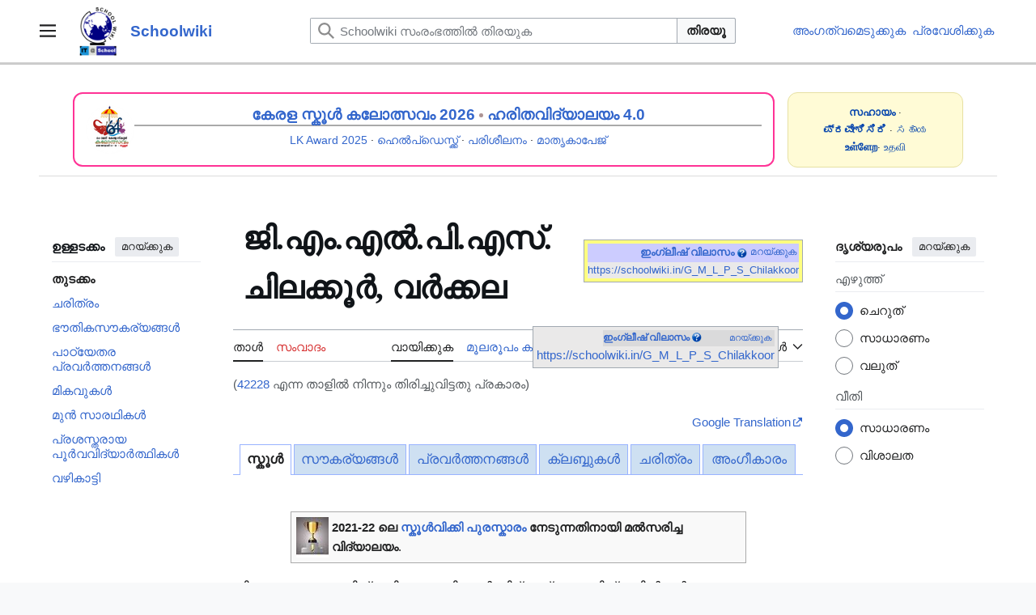

--- FILE ---
content_type: text/html; charset=UTF-8
request_url: https://schoolwiki.in/42228
body_size: 22658
content:
<!DOCTYPE html>
<html class="client-nojs vector-feature-language-in-header-enabled vector-feature-language-in-main-page-header-disabled vector-feature-sticky-header-disabled vector-feature-page-tools-pinned-disabled vector-feature-toc-pinned-clientpref-1 vector-feature-main-menu-pinned-disabled vector-feature-limited-width-clientpref-1 vector-feature-limited-width-content-enabled vector-feature-custom-font-size-clientpref-0 vector-feature-appearance-pinned-clientpref-1 vector-feature-night-mode-disabled skin-theme-clientpref-day vector-toc-available" lang="ml" dir="ltr">
<head>
<meta charset="UTF-8">
<title>ജി.എം.എൽ.പി.എസ്. ചിലക്കൂർ, വർക്കല - Schoolwiki</title>
<script>(function(){var className="client-js vector-feature-language-in-header-enabled vector-feature-language-in-main-page-header-disabled vector-feature-sticky-header-disabled vector-feature-page-tools-pinned-disabled vector-feature-toc-pinned-clientpref-1 vector-feature-main-menu-pinned-disabled vector-feature-limited-width-clientpref-1 vector-feature-limited-width-content-enabled vector-feature-custom-font-size-clientpref-0 vector-feature-appearance-pinned-clientpref-1 vector-feature-night-mode-disabled skin-theme-clientpref-day vector-toc-available";var cookie=document.cookie.match(/(?:^|; )schoolwiki_db_sch_mwclientpreferences=([^;]+)/);if(cookie){cookie[1].split('%2C').forEach(function(pref){className=className.replace(new RegExp('(^| )'+pref.replace(/-clientpref-\w+$|[^\w-]+/g,'')+'-clientpref-\\w+( |$)'),'$1'+pref+'$2');});}document.documentElement.className=className;}());RLCONF={"wgBreakFrames":false,"wgSeparatorTransformTable":["",""],"wgDigitTransformTable":["",""],"wgDefaultDateFormat":"dmy","wgMonthNames":["","ജനുവരി","ഫെബ്രുവരി","മാർച്ച്","ഏപ്രിൽ","മേയ്","ജൂൺ","ജൂലൈ","ഓഗസ്റ്റ്","സെപ്റ്റംബർ","ഒക്ടോബർ","നവംബർ","ഡിസംബർ"],"wgRequestId":"31494838b0cc9e6729b3ee39","wgCanonicalNamespace":"","wgCanonicalSpecialPageName":false,"wgNamespaceNumber":0,"wgPageName":"ജി.എം.എൽ.പി.എസ്._ചിലക്കൂർ,_വർക്കല","wgTitle":"ജി.എം.എൽ.പി.എസ്. ചിലക്കൂർ, വർക്കല","wgCurRevisionId":2533551,"wgRevisionId":2533551,"wgArticleId":40788,"wgIsArticle":true,"wgIsRedirect":false,"wgAction":"view","wgUserName":null,"wgUserGroups":["*"],"wgCategories":["ഫലകങ്ങൾ വിളിക്കുമ്പോൾ ചരങ്ങൾ ആവർത്തിച്ചുപയോഗിക്കുന്ന താളുകൾ","സ്കൂൾവിക്കി പുരസ്കാരം 2022 - മൽസരിക്കുന്ന വിദ്യാലയങ്ങൾ","ആറ്റിങ്ങൽ വിദ്യാഭ്യാസ ജില്ലയിലെ വിദ്യാലയങ്ങൾ","ആറ്റിങ്ങൽ വിദ്യാഭ്യാസ ജില്ലയിലെ സർക്കാർ വിദ്യാലയങ്ങൾ","തിരുവനന്തപുരം റവന്യൂ ജില്ലയിലെ വിദ്യാലയങ്ങൾ","തിരുവനന്തപുരം റവന്യൂ ജില്ലയിലെ സർക്കാർ വിദ്യാലയങ്ങൾ","42228","1920ൽ സ്ഥാപിച്ച വിദ്യാലയങ്ങൾ","തിരുവനന്തപുരം റവന്യൂ ജില്ലയിലെ 1 മുതൽ 4 വരെ ക്ലാസുകളുള്ള വിദ്യാലയങ്ങൾ","വർക്കല ഉപജില്ലയിലെ വിദ്യാലയങ്ങൾ","വിക്കിഡാറ്റ ക്യു ഐഡി ഉള്ള വിദ്യാലയങ്ങൾ","സ്കൂൾ കോഡ് ഉള്ള വിദ്യാലയങ്ങൾ","യുഡൈസ് കോഡ് ഉള്ള വിദ്യാലയങ്ങൾ","ഭൂപടത്തോടു കൂടിയ താളുകൾ"],"wgPageViewLanguage":"ml","wgPageContentLanguage":"ml","wgPageContentModel":"wikitext","wgRelevantPageName":"ജി.എം.എൽ.പി.എസ്._ചിലക്കൂർ,_വർക്കല","wgRelevantArticleId":40788,"wgIsProbablyEditable":false,"wgRelevantPageIsProbablyEditable":false,"wgRestrictionEdit":[],"wgRestrictionMove":[],"wgRedirectedFrom":"42228","wgMFDisplayWikibaseDescriptions":{"search":false,"watchlist":false,"tagline":false},"wgVisualEditor":{"pageLanguageCode":"ml","pageLanguageDir":"ltr","pageVariantFallbacks":"ml"},"wgCiteReferencePreviewsActive":true,"wgPopupsFlags":0,"wgMediaViewerOnClick":true,"wgMediaViewerEnabledByDefault":true,"wgInternalRedirectTargetUrl":"/%E0%B4%9C%E0%B4%BF.%E0%B4%8E%E0%B4%82.%E0%B4%8E%E0%B5%BD.%E0%B4%AA%E0%B4%BF.%E0%B4%8E%E0%B4%B8%E0%B5%8D._%E0%B4%9A%E0%B4%BF%E0%B4%B2%E0%B4%95%E0%B5%8D%E0%B4%95%E0%B5%82%E0%B5%BC,_%E0%B4%B5%E0%B5%BC%E0%B4%95%E0%B5%8D%E0%B4%95%E0%B4%B2","wgCheckUserClientHintsHeadersJsApi":["architecture","bitness","brands","fullVersionList","mobile","model","platform","platformVersion"],"wgEditSubmitButtonLabelPublish":false};
RLSTATE={"site.styles":"ready","user.styles":"ready","user":"ready","user.options":"loading","ext.kartographer.style":"ready","skins.vector.search.codex.styles":"ready","skins.vector.styles":"ready","skins.vector.icons":"ready","jquery.makeCollapsible.styles":"ready","ext.visualEditor.desktopArticleTarget.noscript":"ready"};RLPAGEMODULES=["mediawiki.action.view.redirect","ext.kartographer.frame","site","mediawiki.page.ready","jquery.makeCollapsible","mediawiki.toc","skins.vector.js","ext.checkUser.clientHints","ext.gadget.Slideshow","ext.visualEditor.desktopArticleTarget.init","ext.visualEditor.targetLoader","ext.shortUrl","ext.popups","mmv.bootstrap"];</script>
<script>(RLQ=window.RLQ||[]).push(function(){mw.loader.impl(function(){return["user.options@12s5i",function($,jQuery,require,module){mw.user.tokens.set({"patrolToken":"+\\","watchToken":"+\\","csrfToken":"+\\"});
}];});});</script>
<link rel="stylesheet" href="/load.php?lang=ml&amp;modules=ext.kartographer.style%7Cext.visualEditor.desktopArticleTarget.noscript%7Cjquery.makeCollapsible.styles%7Cskins.vector.icons%2Cstyles%7Cskins.vector.search.codex.styles&amp;only=styles&amp;skin=vector-2022">
<script async="" src="/load.php?lang=ml&amp;modules=startup&amp;only=scripts&amp;raw=1&amp;skin=vector-2022"></script>
<meta name="ResourceLoaderDynamicStyles" content="">
<link rel="stylesheet" href="/load.php?lang=ml&amp;modules=site.styles&amp;only=styles&amp;skin=vector-2022">
<meta name="generator" content="MediaWiki 1.43.4">
<meta name="robots" content="max-image-preview:standard">
<meta name="format-detection" content="telephone=no">
<meta property="og:image" content="https://schoolwiki.in/images/0/07/42228_1.jpeg">
<meta property="og:image:width" content="1200">
<meta property="og:image:height" content="910">
<meta property="og:image" content="https://schoolwiki.in/images/0/07/42228_1.jpeg">
<meta property="og:image:width" content="800">
<meta property="og:image:height" content="607">
<meta property="og:image" content="https://schoolwiki.in/images/thumb/0/07/42228_1.jpeg/640px-42228_1.jpeg">
<meta property="og:image:width" content="640">
<meta property="og:image:height" content="485">
<meta name="viewport" content="width=1120">
<link rel="icon" href="https://schoolwiki.in/images/favicon.ico">
<link rel="search" type="application/opensearchdescription+xml" href="/rest.php/v1/search" title="Schoolwiki (ml)">
<link rel="EditURI" type="application/rsd+xml" href="https://schoolwiki.in/api.php?action=rsd">
<link rel="canonical" href="https://schoolwiki.in/%E0%B4%9C%E0%B4%BF.%E0%B4%8E%E0%B4%82.%E0%B4%8E%E0%B5%BD.%E0%B4%AA%E0%B4%BF.%E0%B4%8E%E0%B4%B8%E0%B5%8D._%E0%B4%9A%E0%B4%BF%E0%B4%B2%E0%B4%95%E0%B5%8D%E0%B4%95%E0%B5%82%E0%B5%BC,_%E0%B4%B5%E0%B5%BC%E0%B4%95%E0%B5%8D%E0%B4%95%E0%B4%B2">
<link rel="license" href="https://creativecommons.org/licenses/by-sa/3.0/">
<link rel="alternate" type="application/atom+xml" title="Schoolwiki ആറ്റം ഫീഡ്" href="/index.php?title=%E0%B4%AA%E0%B5%8D%E0%B4%B0%E0%B4%A4%E0%B5%8D%E0%B4%AF%E0%B5%87%E0%B4%95%E0%B4%82:%E0%B4%B8%E0%B4%AE%E0%B5%80%E0%B4%AA%E0%B4%95%E0%B4%BE%E0%B4%B2%E0%B4%AE%E0%B4%BE%E0%B4%B1%E0%B5%8D%E0%B4%B1%E0%B4%99%E0%B5%8D%E0%B4%99%E0%B5%BE&amp;feed=atom">
</head>
<body class="skin--responsive skin-vector skin-vector-search-vue mediawiki ltr sitedir-ltr mw-hide-empty-elt ns-0 ns-subject page-ജി_എം_എൽ_പി_എസ്_ചിലക്കൂർ_വർക്കല rootpage-ജി_എം_എൽ_പി_എസ്_ചിലക്കൂർ_വർക്കല skin-vector-2022 action-view"><a class="mw-jump-link" href="#bodyContent">ഉള്ളടക്കത്തിലേക്ക് പോവുക</a>
<div class="vector-header-container">
	<header class="vector-header mw-header">
		<div class="vector-header-start">
			<nav class="vector-main-menu-landmark" aria-label="സൈറ്റ്">
				
<div id="vector-main-menu-dropdown" class="vector-dropdown vector-main-menu-dropdown vector-button-flush-left vector-button-flush-right"  >
	<input type="checkbox" id="vector-main-menu-dropdown-checkbox" role="button" aria-haspopup="true" data-event-name="ui.dropdown-vector-main-menu-dropdown" class="vector-dropdown-checkbox "  aria-label="പ്രധാന മെനു"  >
	<label id="vector-main-menu-dropdown-label" for="vector-main-menu-dropdown-checkbox" class="vector-dropdown-label cdx-button cdx-button--fake-button cdx-button--fake-button--enabled cdx-button--weight-quiet cdx-button--icon-only " aria-hidden="true"  ><span class="vector-icon mw-ui-icon-menu mw-ui-icon-wikimedia-menu"></span>

<span class="vector-dropdown-label-text">പ്രധാന മെനു</span>
	</label>
	<div class="vector-dropdown-content">


				<div id="vector-main-menu-unpinned-container" class="vector-unpinned-container">
		
<div id="vector-main-menu" class="vector-main-menu vector-pinnable-element">
	<div
	class="vector-pinnable-header vector-main-menu-pinnable-header vector-pinnable-header-unpinned"
	data-feature-name="main-menu-pinned"
	data-pinnable-element-id="vector-main-menu"
	data-pinned-container-id="vector-main-menu-pinned-container"
	data-unpinned-container-id="vector-main-menu-unpinned-container"
>
	<div class="vector-pinnable-header-label">പ്രധാന മെനു</div>
	<button class="vector-pinnable-header-toggle-button vector-pinnable-header-pin-button" data-event-name="pinnable-header.vector-main-menu.pin">സൈഡ്‌ബാറിലേക്ക് മാറ്റുക</button>
	<button class="vector-pinnable-header-toggle-button vector-pinnable-header-unpin-button" data-event-name="pinnable-header.vector-main-menu.unpin">മറയ്ക്കുക</button>
</div>

	
<div id="p-navigation" class="vector-menu mw-portlet mw-portlet-navigation"  >
	<div class="vector-menu-heading">
		ഉള്ളടക്കം
	</div>
	<div class="vector-menu-content">
		
		<ul class="vector-menu-content-list">
			
			<li id="n-Main-Page" class="mw-list-item"><a href="/%E0%B4%AA%E0%B5%8D%E0%B4%B0%E0%B4%A7%E0%B4%BE%E0%B4%A8%E0%B4%A4%E0%B4%BE%E0%B5%BE"><span>Main Page</span></a></li><li id="n-help" class="mw-list-item"><a href="/Schoolwiki:%E0%B4%B8%E0%B4%B9%E0%B4%BE%E0%B4%AF%E0%B4%AE%E0%B5%87%E0%B4%B6" title="സഹായം ലഭ്യമായ ഇടം"><span>സഹായം</span></a></li><li id="n-എഴുത്തുകളരി-(Sandbox)" class="mw-list-item"><a href="/Schoolwiki:%E0%B4%8E%E0%B4%B4%E0%B5%81%E0%B4%A4%E0%B5%8D%E0%B4%A4%E0%B5%81%E0%B4%95%E0%B4%B3%E0%B4%B0%E0%B4%BF_(Sandbox)."><span>എഴുത്തുകളരി (Sandbox)</span></a></li><li id="n-portal" class="mw-list-item"><a href="/Schoolwiki:%E0%B4%B8%E0%B4%BE%E0%B4%AE%E0%B5%82%E0%B4%B9%E0%B4%BF%E0%B4%95%E0%B4%95%E0%B4%B5%E0%B4%BE%E0%B4%9F%E0%B4%82" title="പദ്ധതി താളിനെക്കുറിച്ച്, താങ്കൾക്കെന്തൊക്കെ ചെയ്യാം, കാര്യങ്ങൾ എവിടെനിന്ന് കണ്ടെത്താം"><span>സാമൂഹികകവാടം</span></a></li><li id="n-Upload" class="mw-list-item"><a href="/%E0%B4%AA%E0%B5%8D%E0%B4%B0%E0%B4%A4%E0%B5%8D%E0%B4%AF%E0%B5%87%E0%B4%95%E0%B4%82:%E0%B4%85%E0%B4%AA%E0%B5%8D%E2%80%8C%E0%B4%B2%E0%B5%8B%E0%B4%A1%E0%B5%8D"><span>അപ്‌ലോഡ്‌</span></a></li><li id="n-Schools" class="mw-list-item"><a href="/%E0%B4%B5%E0%B5%BC%E0%B4%97%E0%B5%8D%E0%B4%97%E0%B4%82:%E0%B4%B5%E0%B4%BF%E0%B4%A6%E0%B5%8D%E0%B4%AF%E0%B4%BE%E0%B4%B2%E0%B4%AF%E0%B4%99%E0%B5%8D%E0%B4%99%E0%B5%BE"><span>Schools</span></a></li><li id="n-New-pages" class="mw-list-item"><a href="/%E0%B4%AA%E0%B5%8D%E0%B4%B0%E0%B4%A4%E0%B5%8D%E0%B4%AF%E0%B5%87%E0%B4%95%E0%B4%82:%E0%B4%AA%E0%B5%81%E0%B4%A4%E0%B4%BF%E0%B4%AF_%E0%B4%A4%E0%B4%BE%E0%B4%B3%E0%B5%81%E0%B4%95%E0%B5%BE"><span>New pages</span></a></li><li id="n-Recent-Changes" class="mw-list-item"><a href="/%E0%B4%AA%E0%B5%8D%E0%B4%B0%E0%B4%A4%E0%B5%8D%E0%B4%AF%E0%B5%87%E0%B4%95%E0%B4%82:%E0%B4%B8%E0%B4%AE%E0%B5%80%E0%B4%AA%E0%B4%95%E0%B4%BE%E0%B4%B2%E0%B4%AE%E0%B4%BE%E0%B4%B1%E0%B5%8D%E0%B4%B1%E0%B4%99%E0%B5%8D%E0%B4%99%E0%B5%BE"><span>Recent Changes</span></a></li><li id="n-ശൈലീപുസ്തകം" class="mw-list-item"><a href="/Schoolwiki:%E0%B4%B6%E0%B5%88%E0%B4%B2%E0%B5%80%E0%B4%AA%E0%B5%81%E0%B4%B8%E0%B5%8D%E0%B4%A4%E0%B4%95%E0%B4%82"><span>ശൈലീപുസ്തകം</span></a></li><li id="n-FAQ" class="mw-list-item"><a href="/Schoolwiki:%E0%B4%AA%E0%B4%A4%E0%B4%BF%E0%B4%B5%E0%B5%8D%E0%B4%9A%E0%B5%8B%E0%B4%A6%E0%B5%8D%E0%B4%AF%E0%B4%99%E0%B5%8D%E0%B4%99%E0%B5%BE"><span>പതിവുചോദ്യങ്ങൾ</span></a></li><li id="n-About-Schoolwiki" class="mw-list-item"><a href="/Schoolwiki"><span>About Schoolwiki</span></a></li><li id="n-In-News" class="mw-list-item"><a href="/InNews"><span>In News</span></a></li>
		</ul>
		
	</div>
</div>

	
	
<div id="p-ഉപകരണശേഖരം|Tools" class="vector-menu mw-portlet mw-portlet-ഉപകരണശേഖരം_Tools"  >
	<div class="vector-menu-heading">
		ഉപകരണശേഖരം|Tools
	</div>
	<div class="vector-menu-content">
		
		<ul class="vector-menu-content-list">
			
			<li id="n-നിരീക്ഷണശേഖരം" class="mw-list-item"><a href="/%E0%B4%AA%E0%B5%8D%E0%B4%B0%E0%B4%A4%E0%B5%8D%E0%B4%AF%E0%B5%87%E0%B4%95%E0%B4%82:%E0%B4%B6%E0%B5%8D%E0%B4%B0%E0%B4%A6%E0%B5%8D%E0%B4%A7%E0%B4%BF%E0%B4%95%E0%B5%8D%E0%B4%95%E0%B5%81%E0%B4%A8%E0%B5%8D%E0%B4%A8%E0%B4%B5"><span>നിരീക്ഷണശേഖരം</span></a></li><li id="n-Login" class="mw-list-item"><a href="/%E0%B4%AA%E0%B5%8D%E0%B4%B0%E0%B4%A4%E0%B5%8D%E0%B4%AF%E0%B5%87%E0%B4%95%E0%B4%82:%E0%B4%AA%E0%B5%8D%E0%B4%B0%E0%B4%B5%E0%B5%87%E0%B4%B6%E0%B4%A8%E0%B4%82"><span>പ്രവേശിക്കുക</span></a></li><li id="n-Randompage" class="mw-list-item"><a href="/%E0%B4%AA%E0%B5%8D%E0%B4%B0%E0%B4%A4%E0%B5%8D%E0%B4%AF%E0%B5%87%E0%B4%95%E0%B4%82:%E0%B4%95%E0%B5%8D%E0%B4%B0%E0%B4%AE%E0%B4%B0%E0%B4%B9%E0%B4%BF%E0%B4%A4%E0%B4%82" title="ഏതെങ്കിലും ഒരു താൾ തുറക്കൂ [x]" accesskey="x"><span>ഏതെങ്കിലും താൾ</span></a></li>
		</ul>
		
	</div>
</div>

</div>

				</div>

	</div>
</div>

		</nav>
			
<a href="/%E0%B4%AA%E0%B5%8D%E0%B4%B0%E0%B4%A7%E0%B4%BE%E0%B4%A8%E0%B4%A4%E0%B4%BE%E0%B5%BE" class="mw-logo">
	<img class="mw-logo-icon" src="https://schoolwiki.in/images/wikilogo.png" alt="" aria-hidden="true" height="50" width="50">
	<span class="mw-logo-container skin-invert">
		<strong class="mw-logo-wordmark">Schoolwiki</strong>
	</span>
</a>

		</div>
		<div class="vector-header-end">
			
<div id="p-search" role="search" class="vector-search-box-vue  vector-search-box-collapses vector-search-box-show-thumbnail vector-search-box-auto-expand-width vector-search-box">
	<a href="/%E0%B4%AA%E0%B5%8D%E0%B4%B0%E0%B4%A4%E0%B5%8D%E0%B4%AF%E0%B5%87%E0%B4%95%E0%B4%82:%E0%B4%85%E0%B4%A8%E0%B5%8D%E0%B4%B5%E0%B5%87%E0%B4%B7%E0%B4%A3%E0%B4%82" class="cdx-button cdx-button--fake-button cdx-button--fake-button--enabled cdx-button--weight-quiet cdx-button--icon-only search-toggle" title="Schoolwiki സംരംഭത്തിൽ തിരയുക [f]" accesskey="f"><span class="vector-icon mw-ui-icon-search mw-ui-icon-wikimedia-search"></span>

<span>തിരയൂ</span>
	</a>
	<div class="vector-typeahead-search-container">
		<div class="cdx-typeahead-search cdx-typeahead-search--show-thumbnail cdx-typeahead-search--auto-expand-width">
			<form action="/index.php" id="searchform" class="cdx-search-input cdx-search-input--has-end-button">
				<div id="simpleSearch" class="cdx-search-input__input-wrapper"  data-search-loc="header-moved">
					<div class="cdx-text-input cdx-text-input--has-start-icon">
						<input
							class="cdx-text-input__input"
							 type="search" name="search" placeholder="Schoolwiki സംരംഭത്തിൽ തിരയുക" aria-label="Schoolwiki സംരംഭത്തിൽ തിരയുക" autocapitalize="sentences" title="Schoolwiki സംരംഭത്തിൽ തിരയുക [f]" accesskey="f" id="searchInput"
							>
						<span class="cdx-text-input__icon cdx-text-input__start-icon"></span>
					</div>
					<input type="hidden" name="title" value="പ്രത്യേകം:അന്വേഷണം">
				</div>
				<button class="cdx-button cdx-search-input__end-button">തിരയൂ</button>
			</form>
		</div>
	</div>
</div>

			<nav class="vector-user-links vector-user-links-wide" aria-label="വ്യക്തിഗത ഉപകരണങ്ങൾ">
	<div class="vector-user-links-main">
	
<div id="p-vector-user-menu-preferences" class="vector-menu mw-portlet emptyPortlet"  >
	<div class="vector-menu-content">
		
		<ul class="vector-menu-content-list">
			
			
		</ul>
		
	</div>
</div>

	
<div id="p-vector-user-menu-userpage" class="vector-menu mw-portlet emptyPortlet"  >
	<div class="vector-menu-content">
		
		<ul class="vector-menu-content-list">
			
			
		</ul>
		
	</div>
</div>

	<nav class="vector-appearance-landmark" aria-label="ദൃശ്യരൂപം">
		
<div id="vector-appearance-dropdown" class="vector-dropdown "  title="താളിന്റെ ഫോണ്ട് വലിപ്പം, വീതി, നിറം എന്നിവയുടെ ദൃശ്യരീതിയിൽ മാറ്റം വരുത്തുക" >
	<input type="checkbox" id="vector-appearance-dropdown-checkbox" role="button" aria-haspopup="true" data-event-name="ui.dropdown-vector-appearance-dropdown" class="vector-dropdown-checkbox "  aria-label="ദൃശ്യരൂപം"  >
	<label id="vector-appearance-dropdown-label" for="vector-appearance-dropdown-checkbox" class="vector-dropdown-label cdx-button cdx-button--fake-button cdx-button--fake-button--enabled cdx-button--weight-quiet cdx-button--icon-only " aria-hidden="true"  ><span class="vector-icon mw-ui-icon-appearance mw-ui-icon-wikimedia-appearance"></span>

<span class="vector-dropdown-label-text">ദൃശ്യരൂപം</span>
	</label>
	<div class="vector-dropdown-content">


			<div id="vector-appearance-unpinned-container" class="vector-unpinned-container">
				
			</div>
		
	</div>
</div>

	</nav>
	
<div id="p-vector-user-menu-notifications" class="vector-menu mw-portlet emptyPortlet"  >
	<div class="vector-menu-content">
		
		<ul class="vector-menu-content-list">
			
			
		</ul>
		
	</div>
</div>

	
<div id="p-vector-user-menu-overflow" class="vector-menu mw-portlet"  >
	<div class="vector-menu-content">
		
		<ul class="vector-menu-content-list">
			<li id="pt-createaccount-2" class="user-links-collapsible-item mw-list-item user-links-collapsible-item"><a data-mw="interface" href="/index.php?title=%E0%B4%AA%E0%B5%8D%E0%B4%B0%E0%B4%A4%E0%B5%8D%E0%B4%AF%E0%B5%87%E0%B4%95%E0%B4%82:%E0%B4%85%E0%B4%82%E0%B4%97%E0%B4%A4%E0%B5%8D%E0%B4%B5%E0%B4%AE%E0%B5%86%E0%B4%9F%E0%B5%81%E0%B4%95%E0%B5%8D%E0%B4%95%E0%B5%BD&amp;returnto=%E0%B4%9C%E0%B4%BF.%E0%B4%8E%E0%B4%82.%E0%B4%8E%E0%B5%BD.%E0%B4%AA%E0%B4%BF.%E0%B4%8E%E0%B4%B8%E0%B5%8D.+%E0%B4%9A%E0%B4%BF%E0%B4%B2%E0%B4%95%E0%B5%8D%E0%B4%95%E0%B5%82%E0%B5%BC%2C+%E0%B4%B5%E0%B5%BC%E0%B4%95%E0%B5%8D%E0%B4%95%E0%B4%B2" title="നിർബന്ധമില്ലെങ്കിലും, താങ്കൾ ഒരു അംഗത്വമെടുക്കണമെന്നും പ്രവേശിക്കണമെന്നും താത്പര്യപ്പെടുന്നു" class=""><span>അംഗത്വമെടുക്കുക</span></a>
</li>
<li id="pt-login-2" class="user-links-collapsible-item mw-list-item user-links-collapsible-item"><a data-mw="interface" href="/index.php?title=%E0%B4%AA%E0%B5%8D%E0%B4%B0%E0%B4%A4%E0%B5%8D%E0%B4%AF%E0%B5%87%E0%B4%95%E0%B4%82:%E0%B4%AA%E0%B5%8D%E0%B4%B0%E0%B4%B5%E0%B5%87%E0%B4%B6%E0%B4%A8%E0%B4%82&amp;returnto=%E0%B4%9C%E0%B4%BF.%E0%B4%8E%E0%B4%82.%E0%B4%8E%E0%B5%BD.%E0%B4%AA%E0%B4%BF.%E0%B4%8E%E0%B4%B8%E0%B5%8D.+%E0%B4%9A%E0%B4%BF%E0%B4%B2%E0%B4%95%E0%B5%8D%E0%B4%95%E0%B5%82%E0%B5%BC%2C+%E0%B4%B5%E0%B5%BC%E0%B4%95%E0%B5%8D%E0%B4%95%E0%B4%B2" title="ലോഗിൻ ചെയ്യുവാൻ താല്പര്യപ്പെടുന്നു; പക്ഷേ നിർബന്ധമല്ല [o]" accesskey="o" class=""><span>പ്രവേശിക്കുക</span></a>
</li>

			
		</ul>
		
	</div>
</div>

	</div>
	
<div id="vector-user-links-dropdown" class="vector-dropdown vector-user-menu vector-button-flush-right vector-user-menu-logged-out user-links-collapsible-item"  title="കൂടുതൽ ഐച്ഛികങ്ങൾ" >
	<input type="checkbox" id="vector-user-links-dropdown-checkbox" role="button" aria-haspopup="true" data-event-name="ui.dropdown-vector-user-links-dropdown" class="vector-dropdown-checkbox "  aria-label="വ്യക്തിഗത ഉപകരണങ്ങൾ"  >
	<label id="vector-user-links-dropdown-label" for="vector-user-links-dropdown-checkbox" class="vector-dropdown-label cdx-button cdx-button--fake-button cdx-button--fake-button--enabled cdx-button--weight-quiet cdx-button--icon-only " aria-hidden="true"  ><span class="vector-icon mw-ui-icon-ellipsis mw-ui-icon-wikimedia-ellipsis"></span>

<span class="vector-dropdown-label-text">വ്യക്തിഗത ഉപകരണങ്ങൾ</span>
	</label>
	<div class="vector-dropdown-content">


		
<div id="p-personal" class="vector-menu mw-portlet mw-portlet-personal user-links-collapsible-item"  title="User menu" >
	<div class="vector-menu-content">
		
		<ul class="vector-menu-content-list">
			
			<li id="pt-createaccount" class="user-links-collapsible-item mw-list-item"><a href="/index.php?title=%E0%B4%AA%E0%B5%8D%E0%B4%B0%E0%B4%A4%E0%B5%8D%E0%B4%AF%E0%B5%87%E0%B4%95%E0%B4%82:%E0%B4%85%E0%B4%82%E0%B4%97%E0%B4%A4%E0%B5%8D%E0%B4%B5%E0%B4%AE%E0%B5%86%E0%B4%9F%E0%B5%81%E0%B4%95%E0%B5%8D%E0%B4%95%E0%B5%BD&amp;returnto=%E0%B4%9C%E0%B4%BF.%E0%B4%8E%E0%B4%82.%E0%B4%8E%E0%B5%BD.%E0%B4%AA%E0%B4%BF.%E0%B4%8E%E0%B4%B8%E0%B5%8D.+%E0%B4%9A%E0%B4%BF%E0%B4%B2%E0%B4%95%E0%B5%8D%E0%B4%95%E0%B5%82%E0%B5%BC%2C+%E0%B4%B5%E0%B5%BC%E0%B4%95%E0%B5%8D%E0%B4%95%E0%B4%B2" title="നിർബന്ധമില്ലെങ്കിലും, താങ്കൾ ഒരു അംഗത്വമെടുക്കണമെന്നും പ്രവേശിക്കണമെന്നും താത്പര്യപ്പെടുന്നു"><span class="vector-icon mw-ui-icon-userAdd mw-ui-icon-wikimedia-userAdd"></span> <span>അംഗത്വമെടുക്കുക</span></a></li><li id="pt-login" class="user-links-collapsible-item mw-list-item"><a href="/index.php?title=%E0%B4%AA%E0%B5%8D%E0%B4%B0%E0%B4%A4%E0%B5%8D%E0%B4%AF%E0%B5%87%E0%B4%95%E0%B4%82:%E0%B4%AA%E0%B5%8D%E0%B4%B0%E0%B4%B5%E0%B5%87%E0%B4%B6%E0%B4%A8%E0%B4%82&amp;returnto=%E0%B4%9C%E0%B4%BF.%E0%B4%8E%E0%B4%82.%E0%B4%8E%E0%B5%BD.%E0%B4%AA%E0%B4%BF.%E0%B4%8E%E0%B4%B8%E0%B5%8D.+%E0%B4%9A%E0%B4%BF%E0%B4%B2%E0%B4%95%E0%B5%8D%E0%B4%95%E0%B5%82%E0%B5%BC%2C+%E0%B4%B5%E0%B5%BC%E0%B4%95%E0%B5%8D%E0%B4%95%E0%B4%B2" title="ലോഗിൻ ചെയ്യുവാൻ താല്പര്യപ്പെടുന്നു; പക്ഷേ നിർബന്ധമല്ല [o]" accesskey="o"><span class="vector-icon mw-ui-icon-logIn mw-ui-icon-wikimedia-logIn"></span> <span>പ്രവേശിക്കുക</span></a></li>
		</ul>
		
	</div>
</div>

	
	</div>
</div>

</nav>

		</div>
	</header>
</div>
<div class="mw-page-container">
	<div class="mw-page-container-inner">
		<div class="vector-sitenotice-container">
			<div id="siteNotice"><div id="localNotice" data-nosnippet=""><div class="sitenotice" lang="ml" dir="ltr"><div class="sw-sitenotice-outer">
<div class="sw-sitenotice-grid">
 <div class="sw-sitenotice-main">
<div class="sw-main-card">
<div class="sw-main-image"><span typeof="mw:File"><a href="/SSK:2025-26" title="SSK:2025-26"><img src="/images/thumb/c/c3/Ssk2026TSR_logo.png/60px-Ssk2026TSR_logo.png" decoding="async" width="60" height="60" class="mw-file-element" srcset="/images/thumb/c/c3/Ssk2026TSR_logo.png/90px-Ssk2026TSR_logo.png 1.5x, /images/thumb/c/c3/Ssk2026TSR_logo.png/120px-Ssk2026TSR_logo.png 2x" data-file-width="480" data-file-height="480" /></a></span></div>
<div class="sw-main-content">
<div class="sw-main-title"><a href="/SSK:2025-26" title="SSK:2025-26">കേരള സ്കൂൾ കലോത്സവം 2026</a> <b><span typeof="mw:File"><a href="/%E0%B4%AA%E0%B5%8D%E0%B4%B0%E0%B4%AE%E0%B4%BE%E0%B4%A3%E0%B4%82:Sw-dot-light.png" class="mw-file-description" title="float"><img alt="float" src="/images/thumb/9/91/Sw-dot-light.png/5px-Sw-dot-light.png" decoding="async" width="5" height="5" class="mw-file-element" srcset="/images/thumb/9/91/Sw-dot-light.png/8px-Sw-dot-light.png 1.5x, /images/thumb/9/91/Sw-dot-light.png/10px-Sw-dot-light.png 2x" data-file-width="91" data-file-height="89" /></a></span></b>  <a href="/%E0%B4%B9%E0%B4%B0%E0%B4%BF%E0%B4%A4%E0%B4%B5%E0%B4%BF%E0%B4%A6%E0%B5%8D%E0%B4%AF%E0%B4%BE%E0%B4%B2%E0%B4%AF%E0%B4%82_%E0%B4%B5%E0%B4%BF%E0%B4%A6%E0%B5%8D%E0%B4%AF%E0%B4%BE%E0%B4%AD%E0%B5%8D%E0%B4%AF%E0%B4%BE%E0%B4%B8_%E0%B4%B1%E0%B4%BF%E0%B4%AF%E0%B4%BE%E0%B4%B2%E0%B4%BF%E0%B4%B1%E0%B5%8D%E0%B4%B1%E0%B4%BF_%E0%B4%B7%E0%B5%8B_%E0%B4%8E%E0%B4%A1%E0%B4%BF%E0%B4%B7%E0%B5%BB_%E0%B4%A8%E0%B4%BE%E0%B4%B2%E0%B5%8D-2025" title="ഹരിതവിദ്യാലയം വിദ്യാഭ്യാസ റിയാലിറ്റി ഷോ എഡിഷൻ നാല്-2025">
        <b>ഹരിതവിദ്യാലയം 4.0</b></a></div>
<div class="sw-main-links"><a href="/%E0%B4%B2%E0%B4%BF%E0%B4%B1%E0%B5%8D%E0%B4%B1%E0%B4%BF%E0%B5%BD_%E0%B4%95%E0%B5%88%E0%B4%B1%E0%B5%8D%E0%B4%B1%E0%B5%8D%E0%B4%B8%E0%B5%8D_%E0%B4%85%E0%B4%B5%E0%B4%BE%E0%B5%BC%E0%B4%A1%E0%B5%8D_2025" title="ലിറ്റിൽ കൈറ്റ്സ് അവാർഡ് 2025">LK Award 2025</a> · <a href="/%E0%B4%89%E0%B4%AA%E0%B4%AF%E0%B5%8B%E0%B4%95%E0%B5%8D%E0%B4%A4%E0%B4%BE%E0%B4%B5%E0%B5%8D:Schoolwikihelpdesk" title="ഉപയോക്താവ്:Schoolwikihelpdesk">ഹെൽപ്ഡെസ്ക്ക്</a> · <a href="/%E0%B4%B8%E0%B5%8D%E0%B4%95%E0%B5%82%E0%B5%BE%E0%B4%B5%E0%B4%BF%E0%B4%95%E0%B5%8D%E0%B4%95%E0%B4%BF_%E0%B4%A4%E0%B4%BF%E0%B4%B0%E0%B5%81%E0%B4%A4%E0%B5%8D%E0%B4%A4%E0%B5%BD_%E0%B4%AA%E0%B4%B0%E0%B4%BF%E0%B4%B6%E0%B5%80%E0%B4%B2%E0%B4%A8%E0%B4%82/%E0%B4%AE%E0%B5%8B%E0%B4%A1%E0%B5%8D%E0%B4%AF%E0%B5%82%E0%B5%BE" title="സ്കൂൾവിക്കി തിരുത്തൽ പരിശീലനം/മോഡ്യൂൾ">പരിശീലനം</a> ·  <a href="/%E0%B4%B8%E0%B4%B9%E0%B4%BE%E0%B4%AF%E0%B4%82:%E0%B4%AE%E0%B4%BE%E0%B4%A4%E0%B5%83%E0%B4%95%E0%B4%BE%E0%B4%AA%E0%B5%87%E0%B4%9C%E0%B5%8D" class="mw-redirect" title="സഹായം:മാതൃകാപേജ്">മാതൃകാപേജ്</a></div>
</div>
</div>
</div>
<div class="sw-sitenotice-side">
<div class="sw-login-box">
<div><a href="/%E0%B4%B8%E0%B4%B9%E0%B4%BE%E0%B4%AF%E0%B4%82" title="സഹായം"><b>സഹായം</b></a> ·</div>
<div><a rel="nofollow" class="external text" href="https://schoolwiki.in/index.php?title=Special:UserLogin&amp;uselang=kn"><b>ಪ್ರವೇಶಿಸಿರಿ</b></a> · <a href="/%E0%B4%B8%E0%B4%B9%E0%B4%BE%E0%B4%AF%E0%B4%82" title="സഹായം">ಸಹಾಯ</a></div>
<div><a rel="nofollow" class="external text" href="https://schoolwiki.in/index.php?title=Special:UserLogin&amp;uselang=ta"><b>உள்ளேற</b></a>· <a href="/%E0%B4%B8%E0%B4%B9%E0%B4%BE%E0%B4%AF%E0%B4%82" title="സഹായം">உதவி</a></div>
</div>
</div>
</div>
</div>
</div></div></div>
		</div>
		<div class="vector-column-start">
			<div class="vector-main-menu-container">
		<div id="mw-navigation">
			<nav id="mw-panel" class="vector-main-menu-landmark" aria-label="സൈറ്റ്">
				<div id="vector-main-menu-pinned-container" class="vector-pinned-container">
				
				</div>
		</nav>
		</div>
	</div>
	<div class="vector-sticky-pinned-container">
				<nav id="mw-panel-toc" aria-label="ഉള്ളടക്കം" data-event-name="ui.sidebar-toc" class="mw-table-of-contents-container vector-toc-landmark">
					<div id="vector-toc-pinned-container" class="vector-pinned-container">
					<div id="vector-toc" class="vector-toc vector-pinnable-element">
	<div
	class="vector-pinnable-header vector-toc-pinnable-header vector-pinnable-header-pinned"
	data-feature-name="toc-pinned"
	data-pinnable-element-id="vector-toc"
	
	
>
	<h2 class="vector-pinnable-header-label">ഉള്ളടക്കം</h2>
	<button class="vector-pinnable-header-toggle-button vector-pinnable-header-pin-button" data-event-name="pinnable-header.vector-toc.pin">സൈഡ്‌ബാറിലേക്ക് മാറ്റുക</button>
	<button class="vector-pinnable-header-toggle-button vector-pinnable-header-unpin-button" data-event-name="pinnable-header.vector-toc.unpin">മറയ്ക്കുക</button>
</div>


	<ul class="vector-toc-contents" id="mw-panel-toc-list">
		<li id="toc-mw-content-text"
			class="vector-toc-list-item vector-toc-level-1">
			<a href="#" class="vector-toc-link">
				<div class="vector-toc-text">തുടക്കം</div>
			</a>
		</li>
		<li id="toc-ചരിത്രം"
		class="vector-toc-list-item vector-toc-level-1 vector-toc-list-item-expanded">
		<a class="vector-toc-link" href="#ചരിത്രം">
			<div class="vector-toc-text">
				<span class="vector-toc-numb">1</span>
				<span>ചരിത്രം</span>
			</div>
		</a>
		
		<ul id="toc-ചരിത്രം-sublist" class="vector-toc-list">
		</ul>
	</li>
	<li id="toc-ഭൗതികസൗകര്യങ്ങൾ"
		class="vector-toc-list-item vector-toc-level-1 vector-toc-list-item-expanded">
		<a class="vector-toc-link" href="#ഭൗതികസൗകര്യങ്ങൾ">
			<div class="vector-toc-text">
				<span class="vector-toc-numb">2</span>
				<span>ഭൗതികസൗകര്യങ്ങൾ</span>
			</div>
		</a>
		
		<ul id="toc-ഭൗതികസൗകര്യങ്ങൾ-sublist" class="vector-toc-list">
		</ul>
	</li>
	<li id="toc-പാഠ്യേതര_പ്രവർത്തനങ്ങൾ"
		class="vector-toc-list-item vector-toc-level-1 vector-toc-list-item-expanded">
		<a class="vector-toc-link" href="#പാഠ്യേതര_പ്രവർത്തനങ്ങൾ">
			<div class="vector-toc-text">
				<span class="vector-toc-numb">3</span>
				<span>പാഠ്യേതര പ്രവർത്തനങ്ങൾ</span>
			</div>
		</a>
		
		<ul id="toc-പാഠ്യേതര_പ്രവർത്തനങ്ങൾ-sublist" class="vector-toc-list">
		</ul>
	</li>
	<li id="toc-മികവുകൾ"
		class="vector-toc-list-item vector-toc-level-1 vector-toc-list-item-expanded">
		<a class="vector-toc-link" href="#മികവുകൾ">
			<div class="vector-toc-text">
				<span class="vector-toc-numb">4</span>
				<span>മികവുകൾ</span>
			</div>
		</a>
		
		<ul id="toc-മികവുകൾ-sublist" class="vector-toc-list">
		</ul>
	</li>
	<li id="toc-മുൻ_സാരഥികൾ"
		class="vector-toc-list-item vector-toc-level-1 vector-toc-list-item-expanded">
		<a class="vector-toc-link" href="#മുൻ_സാരഥികൾ">
			<div class="vector-toc-text">
				<span class="vector-toc-numb">5</span>
				<span>മുൻ സാരഥികൾ</span>
			</div>
		</a>
		
		<ul id="toc-മുൻ_സാരഥികൾ-sublist" class="vector-toc-list">
		</ul>
	</li>
	<li id="toc-പ്രശസ്തരായ_പൂർവവിദ്യാർത്ഥികൾ"
		class="vector-toc-list-item vector-toc-level-1 vector-toc-list-item-expanded">
		<a class="vector-toc-link" href="#പ്രശസ്തരായ_പൂർവവിദ്യാർത്ഥികൾ">
			<div class="vector-toc-text">
				<span class="vector-toc-numb">6</span>
				<span>പ്രശസ്തരായ പൂർവവിദ്യാർത്ഥികൾ</span>
			</div>
		</a>
		
		<ul id="toc-പ്രശസ്തരായ_പൂർവവിദ്യാർത്ഥികൾ-sublist" class="vector-toc-list">
		</ul>
	</li>
	<li id="toc-വഴികാട്ടി"
		class="vector-toc-list-item vector-toc-level-1 vector-toc-list-item-expanded">
		<a class="vector-toc-link" href="#വഴികാട്ടി">
			<div class="vector-toc-text">
				<span class="vector-toc-numb">7</span>
				<span>വഴികാട്ടി</span>
			</div>
		</a>
		
		<ul id="toc-വഴികാട്ടി-sublist" class="vector-toc-list">
		</ul>
	</li>
</ul>
</div>

					</div>
		</nav>
			</div>
		</div>
		<div class="mw-content-container">
			<main id="content" class="mw-body">
				<header class="mw-body-header vector-page-titlebar">
					<nav aria-label="ഉള്ളടക്കം" class="vector-toc-landmark">
						
<div id="vector-page-titlebar-toc" class="vector-dropdown vector-page-titlebar-toc vector-button-flush-left"  >
	<input type="checkbox" id="vector-page-titlebar-toc-checkbox" role="button" aria-haspopup="true" data-event-name="ui.dropdown-vector-page-titlebar-toc" class="vector-dropdown-checkbox "  aria-label="ഉള്ളടക്ക പട്ടിക പ്രദർശിപ്പിക്കുക / മറയ്ക്കുക"  >
	<label id="vector-page-titlebar-toc-label" for="vector-page-titlebar-toc-checkbox" class="vector-dropdown-label cdx-button cdx-button--fake-button cdx-button--fake-button--enabled cdx-button--weight-quiet cdx-button--icon-only " aria-hidden="true"  ><span class="vector-icon mw-ui-icon-listBullet mw-ui-icon-wikimedia-listBullet"></span>

<span class="vector-dropdown-label-text">ഉള്ളടക്ക പട്ടിക പ്രദർശിപ്പിക്കുക / മറയ്ക്കുക</span>
	</label>
	<div class="vector-dropdown-content">


							<div id="vector-page-titlebar-toc-unpinned-container" class="vector-unpinned-container">
			</div>
		
	</div>
</div>

					</nav>
					<h1 id="firstHeading" class="firstHeading mw-first-heading"><span class="mw-page-title-main">ജി.എം.എൽ.പി.എസ്. ചിലക്കൂർ, വർക്കല</span></h1>
				</header>
				<div class="vector-page-toolbar">
					<div class="vector-page-toolbar-container">
						<div id="left-navigation">
							<nav aria-label="നാമമേഖലകൾ">
								
<div id="p-associated-pages" class="vector-menu vector-menu-tabs mw-portlet mw-portlet-associated-pages"  >
	<div class="vector-menu-content">
		
		<ul class="vector-menu-content-list">
			
			<li id="ca-nstab-main" class="selected vector-tab-noicon mw-list-item"><a href="/%E0%B4%9C%E0%B4%BF.%E0%B4%8E%E0%B4%82.%E0%B4%8E%E0%B5%BD.%E0%B4%AA%E0%B4%BF.%E0%B4%8E%E0%B4%B8%E0%B5%8D._%E0%B4%9A%E0%B4%BF%E0%B4%B2%E0%B4%95%E0%B5%8D%E0%B4%95%E0%B5%82%E0%B5%BC,_%E0%B4%B5%E0%B5%BC%E0%B4%95%E0%B5%8D%E0%B4%95%E0%B4%B2" title="വിവരദായക താൾ കാണുക [c]" accesskey="c"><span>താൾ</span></a></li><li id="ca-talk" class="new vector-tab-noicon mw-list-item"><a href="/index.php?title=%E0%B4%B8%E0%B4%82%E0%B4%B5%E0%B4%BE%E0%B4%A6%E0%B4%82:%E0%B4%9C%E0%B4%BF.%E0%B4%8E%E0%B4%82.%E0%B4%8E%E0%B5%BD.%E0%B4%AA%E0%B4%BF.%E0%B4%8E%E0%B4%B8%E0%B5%8D._%E0%B4%9A%E0%B4%BF%E0%B4%B2%E0%B4%95%E0%B5%8D%E0%B4%95%E0%B5%82%E0%B5%BC,_%E0%B4%B5%E0%B5%BC%E0%B4%95%E0%B5%8D%E0%B4%95%E0%B4%B2&amp;action=edit&amp;redlink=1" rel="discussion" class="new" title="വിവരദായക താളിനെക്കുറിച്ചുള്ള ചർച്ച (ഇതുവരെ എഴുതപ്പെട്ടിട്ടില്ല) [t]" accesskey="t"><span>സംവാദം</span></a></li>
		</ul>
		
	</div>
</div>

								
<div id="vector-variants-dropdown" class="vector-dropdown emptyPortlet"  >
	<input type="checkbox" id="vector-variants-dropdown-checkbox" role="button" aria-haspopup="true" data-event-name="ui.dropdown-vector-variants-dropdown" class="vector-dropdown-checkbox " aria-label="ഭാഷയുടെ ചരം മാറ്റുക"   >
	<label id="vector-variants-dropdown-label" for="vector-variants-dropdown-checkbox" class="vector-dropdown-label cdx-button cdx-button--fake-button cdx-button--fake-button--enabled cdx-button--weight-quiet" aria-hidden="true"  ><span class="vector-dropdown-label-text">മലയാളം</span>
	</label>
	<div class="vector-dropdown-content">


					
<div id="p-variants" class="vector-menu mw-portlet mw-portlet-variants emptyPortlet"  >
	<div class="vector-menu-content">
		
		<ul class="vector-menu-content-list">
			
			
		</ul>
		
	</div>
</div>

				
	</div>
</div>

							</nav>
						</div>
						<div id="right-navigation" class="vector-collapsible">
							<nav aria-label="ദർശനീയത">
								
<div id="p-views" class="vector-menu vector-menu-tabs mw-portlet mw-portlet-views"  >
	<div class="vector-menu-content">
		
		<ul class="vector-menu-content-list">
			
			<li id="ca-view" class="selected vector-tab-noicon mw-list-item"><a href="/%E0%B4%9C%E0%B4%BF.%E0%B4%8E%E0%B4%82.%E0%B4%8E%E0%B5%BD.%E0%B4%AA%E0%B4%BF.%E0%B4%8E%E0%B4%B8%E0%B5%8D._%E0%B4%9A%E0%B4%BF%E0%B4%B2%E0%B4%95%E0%B5%8D%E0%B4%95%E0%B5%82%E0%B5%BC,_%E0%B4%B5%E0%B5%BC%E0%B4%95%E0%B5%8D%E0%B4%95%E0%B4%B2"><span>വായിക്കുക</span></a></li><li id="ca-viewsource" class="vector-tab-noicon mw-list-item"><a href="/index.php?title=%E0%B4%9C%E0%B4%BF.%E0%B4%8E%E0%B4%82.%E0%B4%8E%E0%B5%BD.%E0%B4%AA%E0%B4%BF.%E0%B4%8E%E0%B4%B8%E0%B5%8D._%E0%B4%9A%E0%B4%BF%E0%B4%B2%E0%B4%95%E0%B5%8D%E0%B4%95%E0%B5%82%E0%B5%BC,_%E0%B4%B5%E0%B5%BC%E0%B4%95%E0%B5%8D%E0%B4%95%E0%B4%B2&amp;action=edit" title="ഈ താൾ സം‌രക്ഷിക്കപ്പെട്ടിരിക്കുന്നു. താങ്കൾക്ക് ഈ താളിന്റെ മൂലരൂപം കാണാവുന്നതാണ്‌. [e]" accesskey="e"><span>മൂലരൂപം കാണുക</span></a></li><li id="ca-history" class="vector-tab-noicon mw-list-item"><a href="/index.php?title=%E0%B4%9C%E0%B4%BF.%E0%B4%8E%E0%B4%82.%E0%B4%8E%E0%B5%BD.%E0%B4%AA%E0%B4%BF.%E0%B4%8E%E0%B4%B8%E0%B5%8D._%E0%B4%9A%E0%B4%BF%E0%B4%B2%E0%B4%95%E0%B5%8D%E0%B4%95%E0%B5%82%E0%B5%BC,_%E0%B4%B5%E0%B5%BC%E0%B4%95%E0%B5%8D%E0%B4%95%E0%B4%B2&amp;action=history" title="ഈ താളിന്റെ പഴയ പതിപ്പുകൾ [h]" accesskey="h"><span>നാൾവഴി കാണുക</span></a></li>
		</ul>
		
	</div>
</div>

							</nav>
				
							<nav class="vector-page-tools-landmark" aria-label="താളുകൾക്കുള്ള ഉപകരണങ്ങൾ">
								
<div id="vector-page-tools-dropdown" class="vector-dropdown vector-page-tools-dropdown"  >
	<input type="checkbox" id="vector-page-tools-dropdown-checkbox" role="button" aria-haspopup="true" data-event-name="ui.dropdown-vector-page-tools-dropdown" class="vector-dropdown-checkbox "  aria-label="ഉപകരണങ്ങൾ"  >
	<label id="vector-page-tools-dropdown-label" for="vector-page-tools-dropdown-checkbox" class="vector-dropdown-label cdx-button cdx-button--fake-button cdx-button--fake-button--enabled cdx-button--weight-quiet" aria-hidden="true"  ><span class="vector-dropdown-label-text">ഉപകരണങ്ങൾ</span>
	</label>
	<div class="vector-dropdown-content">


									<div id="vector-page-tools-unpinned-container" class="vector-unpinned-container">
						
<div id="vector-page-tools" class="vector-page-tools vector-pinnable-element">
	<div
	class="vector-pinnable-header vector-page-tools-pinnable-header vector-pinnable-header-unpinned"
	data-feature-name="page-tools-pinned"
	data-pinnable-element-id="vector-page-tools"
	data-pinned-container-id="vector-page-tools-pinned-container"
	data-unpinned-container-id="vector-page-tools-unpinned-container"
>
	<div class="vector-pinnable-header-label">ഉപകരണങ്ങൾ</div>
	<button class="vector-pinnable-header-toggle-button vector-pinnable-header-pin-button" data-event-name="pinnable-header.vector-page-tools.pin">സൈഡ്‌ബാറിലേക്ക് മാറ്റുക</button>
	<button class="vector-pinnable-header-toggle-button vector-pinnable-header-unpin-button" data-event-name="pinnable-header.vector-page-tools.unpin">മറയ്ക്കുക</button>
</div>

	
<div id="p-cactions" class="vector-menu mw-portlet mw-portlet-cactions emptyPortlet vector-has-collapsible-items"  title="More options" >
	<div class="vector-menu-heading">
		പ്രവൃത്തികൾ
	</div>
	<div class="vector-menu-content">
		
		<ul class="vector-menu-content-list">
			
			<li id="ca-more-view" class="selected vector-more-collapsible-item mw-list-item"><a href="/%E0%B4%9C%E0%B4%BF.%E0%B4%8E%E0%B4%82.%E0%B4%8E%E0%B5%BD.%E0%B4%AA%E0%B4%BF.%E0%B4%8E%E0%B4%B8%E0%B5%8D._%E0%B4%9A%E0%B4%BF%E0%B4%B2%E0%B4%95%E0%B5%8D%E0%B4%95%E0%B5%82%E0%B5%BC,_%E0%B4%B5%E0%B5%BC%E0%B4%95%E0%B5%8D%E0%B4%95%E0%B4%B2"><span>വായിക്കുക</span></a></li><li id="ca-more-viewsource" class="vector-more-collapsible-item mw-list-item"><a href="/index.php?title=%E0%B4%9C%E0%B4%BF.%E0%B4%8E%E0%B4%82.%E0%B4%8E%E0%B5%BD.%E0%B4%AA%E0%B4%BF.%E0%B4%8E%E0%B4%B8%E0%B5%8D._%E0%B4%9A%E0%B4%BF%E0%B4%B2%E0%B4%95%E0%B5%8D%E0%B4%95%E0%B5%82%E0%B5%BC,_%E0%B4%B5%E0%B5%BC%E0%B4%95%E0%B5%8D%E0%B4%95%E0%B4%B2&amp;action=edit"><span>മൂലരൂപം കാണുക</span></a></li><li id="ca-more-history" class="vector-more-collapsible-item mw-list-item"><a href="/index.php?title=%E0%B4%9C%E0%B4%BF.%E0%B4%8E%E0%B4%82.%E0%B4%8E%E0%B5%BD.%E0%B4%AA%E0%B4%BF.%E0%B4%8E%E0%B4%B8%E0%B5%8D._%E0%B4%9A%E0%B4%BF%E0%B4%B2%E0%B4%95%E0%B5%8D%E0%B4%95%E0%B5%82%E0%B5%BC,_%E0%B4%B5%E0%B5%BC%E0%B4%95%E0%B5%8D%E0%B4%95%E0%B4%B2&amp;action=history"><span>നാൾവഴി കാണുക</span></a></li>
		</ul>
		
	</div>
</div>

<div id="p-tb" class="vector-menu mw-portlet mw-portlet-tb"  >
	<div class="vector-menu-heading">
		സാർവത്രികം
	</div>
	<div class="vector-menu-content">
		
		<ul class="vector-menu-content-list">
			
			<li id="t-whatlinkshere" class="mw-list-item"><a href="/%E0%B4%AA%E0%B5%8D%E0%B4%B0%E0%B4%A4%E0%B5%8D%E0%B4%AF%E0%B5%87%E0%B4%95%E0%B4%82:%E0%B4%95%E0%B4%A3%E0%B5%8D%E0%B4%A3%E0%B4%BF%E0%B4%95%E0%B4%B3%E0%B5%86%E0%B4%A8%E0%B5%8D%E0%B4%A4%E0%B5%86%E0%B4%B2%E0%B5%8D%E0%B4%B2%E0%B4%BE%E0%B4%82/%E0%B4%9C%E0%B4%BF.%E0%B4%8E%E0%B4%82.%E0%B4%8E%E0%B5%BD.%E0%B4%AA%E0%B4%BF.%E0%B4%8E%E0%B4%B8%E0%B5%8D._%E0%B4%9A%E0%B4%BF%E0%B4%B2%E0%B4%95%E0%B5%8D%E0%B4%95%E0%B5%82%E0%B5%BC,_%E0%B4%B5%E0%B5%BC%E0%B4%95%E0%B5%8D%E0%B4%95%E0%B4%B2" title="ഈ താളിലേക്കു കണ്ണിയാൽ ബന്ധിപ്പിക്കപ്പെട്ടിരിക്കുന്ന എല്ലാ വിക്കി താളുകളുടേയും പട്ടിക. [j]" accesskey="j"><span>ഈ താളിലേക്കുള്ള കണ്ണികൾ</span></a></li><li id="t-recentchangeslinked" class="mw-list-item"><a href="/%E0%B4%AA%E0%B5%8D%E0%B4%B0%E0%B4%A4%E0%B5%8D%E0%B4%AF%E0%B5%87%E0%B4%95%E0%B4%82:%E0%B4%AC%E0%B4%A8%E0%B5%8D%E0%B4%A7%E0%B4%AA%E0%B5%8D%E0%B4%AA%E0%B5%86%E0%B4%9F%E0%B5%8D%E0%B4%9F_%E0%B4%AE%E0%B4%BE%E0%B4%B1%E0%B5%8D%E0%B4%B1%E0%B4%99%E0%B5%8D%E0%B4%99%E0%B5%BE/%E0%B4%9C%E0%B4%BF.%E0%B4%8E%E0%B4%82.%E0%B4%8E%E0%B5%BD.%E0%B4%AA%E0%B4%BF.%E0%B4%8E%E0%B4%B8%E0%B5%8D._%E0%B4%9A%E0%B4%BF%E0%B4%B2%E0%B4%95%E0%B5%8D%E0%B4%95%E0%B5%82%E0%B5%BC,_%E0%B4%B5%E0%B5%BC%E0%B4%95%E0%B5%8D%E0%B4%95%E0%B4%B2" rel="nofollow" title="താളുകളിലെ പുതിയ മാറ്റങ്ങൾ [k]" accesskey="k"><span>അനുബന്ധ മാറ്റങ്ങൾ</span></a></li><li id="t-upload" class="mw-list-item"><a href="/index.php/Special:UploadWizard" title="പ്രമാണങ്ങൾ അപ്‌ലോഡ് ചെയ്യുവാൻ [u]" accesskey="u"><span>അപ്‌ലോഡ്‌</span></a></li><li id="t-specialpages" class="mw-list-item"><a href="/%E0%B4%AA%E0%B5%8D%E0%B4%B0%E0%B4%A4%E0%B5%8D%E0%B4%AF%E0%B5%87%E0%B4%95%E0%B4%82:%E0%B4%AA%E0%B5%8D%E0%B4%B0%E0%B4%A4%E0%B5%8D%E0%B4%AF%E0%B5%87%E0%B4%95%E0%B4%A4%E0%B4%BE%E0%B4%B3%E0%B5%81%E0%B4%95%E0%B5%BE" title="പ്രത്യേകതാളുകളുടെ പട്ടിക [q]" accesskey="q"><span>പ്രത്യേക താളുകൾ</span></a></li><li id="t-print" class="mw-list-item"><a href="javascript:print();" rel="alternate" title="ഈ താളിന്റെ അച്ചടി രൂപം [p]" accesskey="p"><span>അച്ചടിരൂപം</span></a></li><li id="t-permalink" class="mw-list-item"><a href="/index.php?title=%E0%B4%9C%E0%B4%BF.%E0%B4%8E%E0%B4%82.%E0%B4%8E%E0%B5%BD.%E0%B4%AA%E0%B4%BF.%E0%B4%8E%E0%B4%B8%E0%B5%8D._%E0%B4%9A%E0%B4%BF%E0%B4%B2%E0%B4%95%E0%B5%8D%E0%B4%95%E0%B5%82%E0%B5%BC,_%E0%B4%B5%E0%B5%BC%E0%B4%95%E0%B5%8D%E0%B4%95%E0%B4%B2&amp;oldid=2533551" title="താളിന്റെ ഈ പതിപ്പിന്റെ സ്ഥിരം കണ്ണി"><span>സ്ഥിരംകണ്ണി</span></a></li><li id="t-info" class="mw-list-item"><a href="/index.php?title=%E0%B4%9C%E0%B4%BF.%E0%B4%8E%E0%B4%82.%E0%B4%8E%E0%B5%BD.%E0%B4%AA%E0%B4%BF.%E0%B4%8E%E0%B4%B8%E0%B5%8D._%E0%B4%9A%E0%B4%BF%E0%B4%B2%E0%B4%95%E0%B5%8D%E0%B4%95%E0%B5%82%E0%B5%BC,_%E0%B4%B5%E0%B5%BC%E0%B4%95%E0%B5%8D%E0%B4%95%E0%B4%B2&amp;action=info" title="ഈ താളിനെക്കുറിച്ചുള്ള കൂടുതൽ വിവരങ്ങൾ"><span>താളിന്റെ വിവരങ്ങൾ</span></a></li><li id="t-shorturl" class="mw-list-item"><a href="https://schoolwiki.in/sw/bod" title="ഈ ചെറു കണ്ണി പങ്ക് വെയ്ക്കാനായി പകർത്തുക"><span>ചെറു യൂ.ആർ.എൽ.</span></a></li>
		</ul>
		
	</div>
</div>

</div>

									</div>
				
	</div>
</div>

							</nav>
						</div>
					</div>
				</div>
				<div class="vector-column-end">
					<div class="vector-sticky-pinned-container">
						<nav class="vector-page-tools-landmark" aria-label="താളുകൾക്കുള്ള ഉപകരണങ്ങൾ">
							<div id="vector-page-tools-pinned-container" class="vector-pinned-container">
				
							</div>
		</nav>
						<nav class="vector-appearance-landmark" aria-label="ദൃശ്യരൂപം">
							<div id="vector-appearance-pinned-container" class="vector-pinned-container">
				<div id="vector-appearance" class="vector-appearance vector-pinnable-element">
	<div
	class="vector-pinnable-header vector-appearance-pinnable-header vector-pinnable-header-pinned"
	data-feature-name="appearance-pinned"
	data-pinnable-element-id="vector-appearance"
	data-pinned-container-id="vector-appearance-pinned-container"
	data-unpinned-container-id="vector-appearance-unpinned-container"
>
	<div class="vector-pinnable-header-label">ദൃശ്യരൂപം</div>
	<button class="vector-pinnable-header-toggle-button vector-pinnable-header-pin-button" data-event-name="pinnable-header.vector-appearance.pin">സൈഡ്‌ബാറിലേക്ക് മാറ്റുക</button>
	<button class="vector-pinnable-header-toggle-button vector-pinnable-header-unpin-button" data-event-name="pinnable-header.vector-appearance.unpin">മറയ്ക്കുക</button>
</div>


</div>

							</div>
		</nav>
					</div>
				</div>
				<div id="bodyContent" class="vector-body" aria-labelledby="firstHeading" data-mw-ve-target-container>
					<div class="vector-body-before-content">
							<div class="mw-indicators">
		</div>

						<div id="siteSub" class="noprint">Schoolwiki സംരംഭത്തിൽ നിന്ന്</div>
					</div>
					<div id="contentSub"><div id="mw-content-subtitle"><span class="mw-redirectedfrom">(<a href="/index.php?title=42228&amp;redirect=no" class="mw-redirect" title="42228">42228</a> എന്ന താളിൽ നിന്നും തിരിച്ചുവിട്ടതു പ്രകാരം)</span></div></div>
					
					
					<div id="mw-content-text" class="mw-body-content"><div class="mw-content-ltr mw-parser-output" lang="ml" dir="ltr"><style data-mw-deduplicate="TemplateStyles:r2889516">.mw-parser-output .print-only-link-class{float:right;font-size:0.9em}@media print{.mw-parser-output .print-only-link-class{display:none!important;visibility:hidden!important}.mw-parser-output div[style*="float:right;"]{display:none!important;visibility:hidden!important}}</style>
<div class="print-only-link-class">
<p><a rel="nofollow" class="external text" href="https://translate.google.com/translate?sl=auto&amp;tl=en&amp;u=schoolwiki.in/%E0%B4%9C%E0%B4%BF.%E0%B4%8E%E0%B4%82.%E0%B4%8E%E0%B5%BD.%E0%B4%AA%E0%B4%BF.%E0%B4%8E%E0%B4%B8%E0%B5%8D._%E0%B4%9A%E0%B4%BF%E0%B4%B2%E0%B4%95%E0%B5%8D%E0%B4%95%E0%B5%82%E0%B5%BC,_%E0%B4%B5%E0%B5%BC%E0%B4%95%E0%B5%8D%E0%B4%95%E0%B4%B2">Google Translation</a>
</p>
</div>
<table width="100%" cellspacing="0" cellpadding="0" border="0" style="background-color: transparent"><tbody><tr><td style="width: 1%; border-bottom: .5px solid #99B3FF"></td><td style="text-align: center; -moz-border-radius: 0em 0em 0 0; -webkit-border-radius: 0em 0em 0 0; border-radius: 0em 0em 0 0; padding:0.3em; border: .5px solid #99B3FF; font-size: 110%; background-color: transparent; border-bottom: none; font-weight:bold; white-space: nowrap;" width="4.5%"><a class="mw-selflink selflink">സ്കൂൾ</a></td><td style="width: .5%; border-bottom: .5px solid #99B3FF"></td><td style="text-align: center; -moz-border-radius: 0em 0em 0 0; -webkit-border-radius: 0em 0em 0 0; border-radius: 0em 0em 0 0; padding:0.3em; border: .5px solid #99B3FF; font-size: 110%; background-color: #CEE0F2; white-space: nowrap;" width="4.5%"><a href="/%E0%B4%9C%E0%B4%BF.%E0%B4%8E%E0%B4%82.%E0%B4%8E%E0%B5%BD.%E0%B4%AA%E0%B4%BF.%E0%B4%8E%E0%B4%B8%E0%B5%8D._%E0%B4%9A%E0%B4%BF%E0%B4%B2%E0%B4%95%E0%B5%8D%E0%B4%95%E0%B5%82%E0%B5%BC,_%E0%B4%B5%E0%B5%BC%E0%B4%95%E0%B5%8D%E0%B4%95%E0%B4%B2/%E0%B4%B8%E0%B5%97%E0%B4%95%E0%B4%B0%E0%B5%8D%E0%B4%AF%E0%B4%99%E0%B5%8D%E0%B4%99%E0%B5%BE" title="ജി.എം.എൽ.പി.എസ്. ചിലക്കൂർ, വർക്കല/സൗകര്യങ്ങൾ">സൗകര്യങ്ങൾ</a></td><td style="width: .5%; border-bottom: .5px solid #99B3FF"></td><td style="text-align: center; -moz-border-radius: 0em 0em 0 0; -webkit-border-radius: 0em 0em 0 0; border-radius: 0em 0em 0 0; padding:0.3em; border: .5px solid #99B3FF; font-size: 110%; background-color: #CEE0F2; white-space: nowrap;" width="4.5%"><a href="/%E0%B4%9C%E0%B4%BF.%E0%B4%8E%E0%B4%82.%E0%B4%8E%E0%B5%BD.%E0%B4%AA%E0%B4%BF.%E0%B4%8E%E0%B4%B8%E0%B5%8D._%E0%B4%9A%E0%B4%BF%E0%B4%B2%E0%B4%95%E0%B5%8D%E0%B4%95%E0%B5%82%E0%B5%BC,_%E0%B4%B5%E0%B5%BC%E0%B4%95%E0%B5%8D%E0%B4%95%E0%B4%B2/%E0%B4%AA%E0%B5%8D%E0%B4%B0%E0%B4%B5%E0%B5%BC%E0%B4%A4%E0%B5%8D%E0%B4%A4%E0%B4%A8%E0%B4%99%E0%B5%8D%E0%B4%99%E0%B5%BE" title="ജി.എം.എൽ.പി.എസ്. ചിലക്കൂർ, വർക്കല/പ്രവർത്തനങ്ങൾ">പ്രവർത്തനങ്ങൾ</a></td><td style="width: .5%; border-bottom: .5px solid #99B3FF"></td><td style="text-align: center; -moz-border-radius: 0em 0em 0 0; -webkit-border-radius: 0em 0em 0 0; border-radius: 0em 0em 0 0; padding:0.3em; border: .5px solid #99B3FF; font-size: 110%; background-color: #CEE0F2; white-space: nowrap;" width="4.5%"><a href="/%E0%B4%9C%E0%B4%BF.%E0%B4%8E%E0%B4%82.%E0%B4%8E%E0%B5%BD.%E0%B4%AA%E0%B4%BF.%E0%B4%8E%E0%B4%B8%E0%B5%8D._%E0%B4%9A%E0%B4%BF%E0%B4%B2%E0%B4%95%E0%B5%8D%E0%B4%95%E0%B5%82%E0%B5%BC,_%E0%B4%B5%E0%B5%BC%E0%B4%95%E0%B5%8D%E0%B4%95%E0%B4%B2/%E0%B4%95%E0%B5%8D%E0%B4%B2%E0%B4%AC%E0%B5%8D%E0%B4%AC%E0%B5%81%E0%B4%95%E0%B5%BE" title="ജി.എം.എൽ.പി.എസ്. ചിലക്കൂർ, വർക്കല/ക്ലബ്ബുകൾ">ക്ലബ്ബുകൾ</a></td><td style="width: .5%; border-bottom: .5px solid #99B3FF"></td><td style="text-align: center; -moz-border-radius: 0em 0em 0 0; -webkit-border-radius: 0em 0em 0 0; border-radius: 0em 0em 0 0; padding:0.3em; border: .5px solid #99B3FF; font-size: 110%; background-color: #CEE0F2; white-space: nowrap;" width="4.5%"><a href="/%E0%B4%9C%E0%B4%BF.%E0%B4%8E%E0%B4%82.%E0%B4%8E%E0%B5%BD.%E0%B4%AA%E0%B4%BF.%E0%B4%8E%E0%B4%B8%E0%B5%8D._%E0%B4%9A%E0%B4%BF%E0%B4%B2%E0%B4%95%E0%B5%8D%E0%B4%95%E0%B5%82%E0%B5%BC,_%E0%B4%B5%E0%B5%BC%E0%B4%95%E0%B5%8D%E0%B4%95%E0%B4%B2/%E0%B4%9A%E0%B4%B0%E0%B4%BF%E0%B4%A4%E0%B5%8D%E0%B4%B0%E0%B4%82" title="ജി.എം.എൽ.പി.എസ്. ചിലക്കൂർ, വർക്കല/ചരിത്രം">ചരിത്രം</a></td><td style="width: .5%; border-bottom: .5px solid #99B3FF"></td><td style="text-align: center; -moz-border-radius: 0em 0em 0 0; -webkit-border-radius: 0em 0em 0 0; border-radius: 0em 0em 0 0; padding:0.3em; border: .5px solid #99B3FF; font-size: 110%; background-color: #CEE0F2; white-space: nowrap;" width="4.5%"><a href="/%E0%B4%9C%E0%B4%BF.%E0%B4%8E%E0%B4%82.%E0%B4%8E%E0%B5%BD.%E0%B4%AA%E0%B4%BF.%E0%B4%8E%E0%B4%B8%E0%B5%8D._%E0%B4%9A%E0%B4%BF%E0%B4%B2%E0%B4%95%E0%B5%8D%E0%B4%95%E0%B5%82%E0%B5%BC,_%E0%B4%B5%E0%B5%BC%E0%B4%95%E0%B5%8D%E0%B4%95%E0%B4%B2/%E0%B4%85%E0%B4%82%E0%B4%97%E0%B5%80%E0%B4%95%E0%B4%BE%E0%B4%B0%E0%B4%99%E0%B5%8D%E0%B4%99%E0%B5%BE" title="ജി.എം.എൽ.പി.എസ്. ചിലക്കൂർ, വർക്കല/അംഗീകാരങ്ങൾ">അംഗീകാരം</a></td><td style="width: 1%; border-bottom: .5px solid #99B3FF"></td></tr></tbody></table>
<p><br /> 
</p>
<table class="messagebox current" style="width: 55;">
<tbody><tr>
<td><span typeof="mw:File"><a href="/%E0%B4%AA%E0%B5%8D%E0%B4%B0%E0%B4%AE%E0%B4%BE%E0%B4%A3%E0%B4%82:TrophyIcon.jpg" class="mw-file-description"><img alt="" src="/images/thumb/9/94/TrophyIcon.jpg/40px-TrophyIcon.jpg" decoding="async" width="40" height="50" class="mw-file-element" srcset="/images/thumb/9/94/TrophyIcon.jpg/60px-TrophyIcon.jpg 1.5x, /images/thumb/9/94/TrophyIcon.jpg/80px-TrophyIcon.jpg 2x" data-file-width="720" data-file-height="900" /></a></span>
</td>
<td><b>2021-22 ലെ <a href="/%E0%B4%B0%E0%B4%A3%E0%B5%8D%E0%B4%9F%E0%B4%BE%E0%B4%AE%E0%B4%A4%E0%B5%8D_%E0%B4%B8%E0%B5%8D%E0%B4%95%E0%B5%82%E0%B5%BE_%E0%B4%B5%E0%B4%BF%E0%B4%95%E0%B5%8D%E0%B4%95%E0%B4%BF_%E0%B4%AA%E0%B5%81%E0%B4%B0%E0%B4%B8%E0%B5%8D%E0%B4%95%E0%B4%BE%E0%B4%B0%E0%B4%82_2021-22_-_%E0%B4%AE%E0%B4%A4%E0%B5%8D%E0%B4%B8%E0%B4%B0_%E0%B4%AB%E0%B4%B2%E0%B4%99%E0%B5%8D%E0%B4%99%E0%B5%BE%E2%80%8C" title="രണ്ടാമത് സ്കൂൾ വിക്കി പുരസ്കാരം 2021-22 - മത്സര ഫലങ്ങൾ‌">സ്കൂൾവിക്കി പുരസ്കാരം</a> നേടുന്നതിനായി മൽസരിച്ച വിദ്യാലയം</b>.
</td></tr></tbody></table>
<p>തിരുവനന്തപുരം ജില്ലയിലെ ആറ്റിങ്ങൽ വിദ്യാഭ്യാസജില്ലയിൽ വർക്കല മുൻസിപ്പാലിറ്റി ചിലക്കൂർ ചുമട്താങ്ങി സ്ഥലത്ത്‌&#160; അറബിക്കടലിന്റെ തീരത്തായി സ്ഥിതി&#160; ചെയ്യുന്ന വിദ്യാലയം ആണ് ജി . എം .എൽ .പി .എസ് .ചിലക്കൂർ .വർക്കല മുനിസിപ്പാലിറ്റിയിൽ 20 - നമ്പർ വാർഡിൽ ആണ് സ്കൂൾ സ്ഥിതി ചെയ്യുന്നത്. 
</p>
<div class="nomobile">
    <div id="purl" class="NavFrame collapsed" style="float: right; font-size: 85%; position: absolute; top: -11.5em; right: 0; width: auto; background: #ffff7f;">
        <div class="NavHead" style="padding: 1px 8px;"><b><span class="plainlinks"><a rel="nofollow" class="external text" href="https://schoolwiki.in/G_M_L_P_S_Chilakkoor">ഇംഗ്ലീഷ് വിലാസം</a></span> <span typeof="mw:File"><a href="/%E0%B4%AB%E0%B4%B2%E0%B4%95%E0%B4%82:Prettyurl#ഉപയോഗക്രമം" title="സഹായം"><img alt="സഹായം" src="/images/thumb/2/24/Gtk-dialog-question.svg/12px-Gtk-dialog-question.svg.png" decoding="async" width="12" height="12" class="mw-file-element" srcset="/images/thumb/2/24/Gtk-dialog-question.svg/18px-Gtk-dialog-question.svg.png 1.5x, /images/thumb/2/24/Gtk-dialog-question.svg/24px-Gtk-dialog-question.svg.png 2x" data-file-width="60" data-file-height="60" /></a></span></b>
        </div>
        <div class="NavContent" style="background:#eae9e9; width:auto"><span class="plainlinks" style="white-space:nowrap; overflow: hidden"><a rel="nofollow" class="external free" href="https://schoolwiki.in/G_M_L_P_S_Chilakkoor">https://schoolwiki.in/G_M_L_P_S_Chilakkoor</a></span>
        </div>
    </div>
</div>
<div id="purl" class="NavFrame collapsed" style="float:right; position: absolute; top: -3em; right:30px; width:auto; background:#eae9e9;" align="right"><div class="NavHead" style="float:right; font-size:85%; background:#dadadb; padding-right: 90px; color:#333333; white-space:nowrap;" align="right"><b><span class="plainlinks"><a rel="nofollow" class="external text" href="https://schoolwiki.in/G_M_L_P_S_Chilakkoor">ഇംഗ്ലീഷ് വിലാസം</a></span>  <span typeof="mw:File"><a href="/%E0%B4%AB%E0%B4%B2%E0%B4%95%E0%B4%82:Prettyurl#ഉപയോഗക്രമം" title="സഹായം"><img alt="സഹായം" src="/images/thumb/2/24/Gtk-dialog-question.svg/12px-Gtk-dialog-question.svg.png" decoding="async" width="12" height="12" class="mw-file-element" srcset="/images/thumb/2/24/Gtk-dialog-question.svg/18px-Gtk-dialog-question.svg.png 1.5x, /images/thumb/2/24/Gtk-dialog-question.svg/24px-Gtk-dialog-question.svg.png 2x" data-file-width="60" data-file-height="60" /></a></span></b></div>
<div class="NavContent" style="background:#eae9e9; width:auto" align="right"> <span class="plainlinks" style="white-space:nowrap; overflow: hidden"><a rel="nofollow" class="external free" href="https://schoolwiki.in/G_M_L_P_S_Chilakkoor">https://schoolwiki.in/G_M_L_P_S_Chilakkoor</a></span></div></div><p><span></span>
<style data-mw-deduplicate="TemplateStyles:r2507511">.mw-parser-output .infobox-subbox{padding:0;border:none;margin:-3px;width:auto;min-width:100%;font-size:100%;clear:none;float:none;background-color:transparent}.mw-parser-output .infobox-3cols-child{margin:auto}.mw-parser-output .infobox .navbar{font-size:100%}body.skin-minerva .mw-parser-output .infobox-header,body.skin-minerva .mw-parser-output .infobox-subheader,body.skin-minerva .mw-parser-output .infobox-above,body.skin-minerva .mw-parser-output .infobox-title,body.skin-minerva .mw-parser-output .infobox-image,body.skin-minerva .mw-parser-output .infobox-full-data,body.skin-minerva .mw-parser-output .infobox-below{text-align:center}</style></p><table class="infobox vcard"><tbody><tr><th colspan="2" class="infobox-above fn org" style="text-align:center;background-color: lavender">ജി.എം.എൽ.പി.എസ്. ചിലക്കൂർ, വർക്കല</th></tr><tr><td colspan="2" class="infobox-image" style="text-align:center"><span typeof="mw:File"><a href="/%E0%B4%AA%E0%B5%8D%E0%B4%B0%E0%B4%AE%E0%B4%BE%E0%B4%A3%E0%B4%82:42228_1.jpeg" class="mw-file-description"><img src="/images/thumb/0/07/42228_1.jpeg/350px-42228_1.jpeg" decoding="async" width="350" height="265" class="mw-file-element" srcset="/images/thumb/0/07/42228_1.jpeg/525px-42228_1.jpeg 1.5x, /images/thumb/0/07/42228_1.jpeg/700px-42228_1.jpeg 2x" data-file-width="720" data-file-height="546" /></a></span></td></tr><tr><th colspan="2" class="infobox-header" style="text-align:center;background:lavender">വിലാസം</th></tr><tr class="adr"><td colspan="2" class="infobox-full-data"><div style="display:inline;" class="street-address">ചിലക്കൂർ</div><br /><div style="display:inline;" class="region">വർക്കല പി.ഒ.</div>, <div style="display:inline;" class="nowrap">695141</div>, <div style="display:inline;" class="region">തിരുവനന്തപുരം ജില്ല</div></td></tr><tr><th scope="row" class="infobox-label">സ്ഥാപിതം</th><td class="infobox-data">1920</td></tr><tr><th colspan="2" class="infobox-header" style="text-align:center;background:lavender">വിവരങ്ങൾ</th></tr><tr><th scope="row" class="infobox-label">ഫോൺ</th><td class="infobox-data">0470 2602600</td></tr><tr><th scope="row" class="infobox-label">ഇമെയിൽ</th><td class="infobox-data">hmgmlps.Chilakkoor@gmail.com</td></tr><tr><th colspan="2" class="infobox-header" style="text-align:center;background:lavender">കോഡുകൾ</th></tr><tr class="adr"><th scope="row" class="infobox-label">സ്കൂൾ കോഡ്</th><td class="infobox-data"><a href="/42228" class="mw-redirect" title="42228">42228</a> (<a rel="nofollow" class="external text" href="https://sametham.kite.kerala.gov.in/42228">സമേതം</a>)</td></tr><tr><th scope="row" class="infobox-label">യുഡൈസ് കോഡ്</th><td class="infobox-data">32141200601</td></tr><tr><th scope="row" class="infobox-label">വിക്കിഡാറ്റ</th><td class="infobox-data"><a rel="nofollow" class="external text" href="https://www.wikidata.org/wiki/Q64037339">Q64037339</a></td></tr><tr><th colspan="2" class="infobox-header" style="text-align:center;background:lavender">വിദ്യാഭ്യാസ ഭരണസംവിധാനം</th></tr><tr><th scope="row" class="infobox-label">റവന്യൂ ജില്ല</th><td class="infobox-data"><a href="/%E0%B4%A4%E0%B4%BF%E0%B4%B0%E0%B5%81%E0%B4%B5%E0%B4%A8%E0%B4%A8%E0%B5%8D%E0%B4%A4%E0%B4%AA%E0%B5%81%E0%B4%B0%E0%B4%82" title="തിരുവനന്തപുരം">തിരുവനന്തപുരം</a></td></tr><tr><th scope="row" class="infobox-label">വിദ്യാഭ്യാസ ജില്ല</th><td class="infobox-data"><a href="/%E0%B4%A1%E0%B4%BF%E0%B4%87%E0%B4%92_%E0%B4%86%E0%B4%B1%E0%B5%8D%E0%B4%B1%E0%B4%BF%E0%B4%99%E0%B5%8D%E0%B4%99%E0%B5%BD" title="ഡിഇഒ ആറ്റിങ്ങൽ"> ആറ്റിങ്ങൽ</a></td></tr><tr><th scope="row" class="infobox-label">ഉപജില്ല</th><td class="infobox-data"><a href="/%E0%B4%A4%E0%B4%BF%E0%B4%B0%E0%B5%81%E0%B4%B5%E0%B4%A8%E0%B4%A8%E0%B5%8D%E0%B4%A4%E0%B4%AA%E0%B5%81%E0%B4%B0%E0%B4%82/%E0%B4%8E%E0%B4%87%E0%B4%92_%E0%B4%B5%E0%B5%BC%E0%B4%95%E0%B5%8D%E0%B4%95%E0%B4%B2" title="തിരുവനന്തപുരം/എഇഒ വർക്കല"> വർക്കല</a></td></tr><tr><th colspan="2" class="infobox-header" style="text-align:center;background:lavender">ഭരണസംവിധാനം</th></tr><tr><th scope="row" class="infobox-label">ലോകസഭാമണ്ഡലം</th><td class="infobox-data">ആറ്റിങ്ങൽ</td></tr><tr><th scope="row" class="infobox-label">നിയമസഭാമണ്ഡലം</th><td class="infobox-data">വർക്കല</td></tr><tr><th scope="row" class="infobox-label">താലൂക്ക്</th><td class="infobox-data">വർക്കല</td></tr><tr><th scope="row" class="infobox-label">ബ്ലോക്ക് പഞ്ചായത്ത്</th><td class="infobox-data">ചിറയിൻകീഴ്</td></tr><tr><th scope="row" class="infobox-label">തദ്ദേശസ്വയംഭരണസ്ഥാപനം</th><td class="infobox-data">മുനിസിപ്പാലിറ്റിവർക്കല</td></tr><tr><th scope="row" class="infobox-label">വാർഡ്</th><td class="infobox-data">20</td></tr><tr><th colspan="2" class="infobox-header" style="text-align:center;background:lavender">സ്കൂൾ ഭരണ വിഭാഗം</th></tr><tr><th scope="row" class="infobox-label">സ്കൂൾ ഭരണ വിഭാഗം</th><td class="infobox-data">സർക്കാർ</td></tr><tr><th scope="row" class="infobox-label">സ്കൂൾ വിഭാഗം</th><td class="infobox-data">പൊതുവിദ്യാലയം</td></tr><tr><th scope="row" class="infobox-label">പഠന വിഭാഗങ്ങൾ</th><td class="infobox-data"><div style="display:inline;" class="street-address">എൽ.പി</div></td></tr><tr><th scope="row" class="infobox-label">സ്കൂൾ തലം</th><td class="infobox-data">1 മുതൽ 4 വരെ</td></tr><tr><th scope="row" class="infobox-label">മാദ്ധ്യമം</th><td class="infobox-data">മലയാളം</td></tr><tr><th colspan="2" class="infobox-header" style="text-align:center;background:lavender">സ്ഥിതിവിവരക്കണക്ക് <br /></th></tr><tr><th scope="row" class="infobox-label">ആൺകുട്ടികൾ</th><td class="infobox-data">35</td></tr><tr><th scope="row" class="infobox-label">പെൺകുട്ടികൾ</th><td class="infobox-data">28</td></tr><tr><th scope="row" class="infobox-label">ആകെ വിദ്യാർത്ഥികൾ</th><td class="infobox-data">63</td></tr><tr><th scope="row" class="infobox-label">അദ്ധ്യാപകർ</th><td class="infobox-data">5</td></tr><tr><th colspan="2" class="infobox-header" style="text-align:center;background:lavender">സ്കൂൾ നേതൃത്വം</th></tr><tr><th scope="row" class="infobox-label">പ്രധാന അദ്ധ്യാപിക</th><td class="infobox-data">ബ്ലൈയ്സി എഡ്വേർഡ്</td></tr><tr><th scope="row" class="infobox-label">പി.ടി.എ. പ്രസിഡണ്ട്</th><td class="infobox-data">അനസ് എ</td></tr><tr><th scope="row" class="infobox-label">എം.പി.ടി.എ. പ്രസിഡണ്ട്</th><td class="infobox-data">ആസിയ</td></tr><tr><th colspan="2" class="infobox-header" style="text-align:center;background:lavender">അവസാനം തിരുത്തിയത്</th></tr><tr><th scope="row" class="infobox-label">27-07-2024</th><td class="infobox-data">Ranjithsiji</td></tr></tbody></table>     
<p><br />
</p>
<link rel="mw-deduplicated-inline-style" href="mw-data:TemplateStyles:r2507511" /><table class="infobox vcard" style="width: 380px; text-align: left;"><tbody><tr><th colspan="2" class="infobox-above fn org" style="text-align:center;background-color: lavender">പ്രോജക്ടുകൾ</th></tr><tr class="align-left"><td colspan="2" class="infobox-full-data"><div style="float: left;"><a href="/%E0%B4%9C%E0%B4%BF.%E0%B4%8E%E0%B4%82.%E0%B4%8E%E0%B5%BD.%E0%B4%AA%E0%B4%BF.%E0%B4%8E%E0%B4%B8%E0%B5%8D._%E0%B4%9A%E0%B4%BF%E0%B4%B2%E0%B4%95%E0%B5%8D%E0%B4%95%E0%B5%82%E0%B5%BC,_%E0%B4%B5%E0%B5%BC%E0%B4%95%E0%B5%8D%E0%B4%95%E0%B4%B2/%E0%B4%85%E0%B4%95%E0%B5%8D%E0%B4%95%E0%B4%BE%E0%B4%A6%E0%B4%AE%E0%B4%BF%E0%B4%95_%E0%B4%AE%E0%B4%BE%E0%B4%B8%E0%B5%8D%E0%B4%B1%E0%B5%8D%E0%B4%B1%E0%B5%BC%E0%B4%AA%E0%B5%8D%E0%B4%B2%E0%B4%BE%E0%B5%BB" title="ജി.എം.എൽ.പി.എസ്. ചിലക്കൂർ, വർക്കല/അക്കാദമിക മാസ്റ്റർപ്ലാൻ"> അക്കാദമിക മാസ്റ്റർപ്ലാൻ</a></div>  <div style="text-align:right;float:right;padding-right:20px;"><small>(<a href="/%E0%B4%B8%E0%B4%B9%E0%B4%BE%E0%B4%AF%E0%B4%82:%E0%B4%85%E0%B4%95%E0%B5%8D%E0%B4%95%E0%B4%BE%E0%B4%A6%E0%B4%AE%E0%B4%BF%E0%B4%95_%E0%B4%AE%E0%B4%BE%E0%B4%B8%E0%B5%8D%E0%B4%B1%E0%B5%8D%E0%B4%B1%E0%B5%BC%E0%B4%AA%E0%B5%8D%E0%B4%B2%E0%B4%BE%E0%B5%BB" title="സഹായം:അക്കാദമിക മാസ്റ്റർപ്ലാൻ">സഹായം</a>)</small></div></td></tr><tr><td colspan="2" class="infobox-full-data"><div style="float: left;"><a href="/index.php?title=%E0%B4%9C%E0%B4%BF.%E0%B4%8E%E0%B4%82.%E0%B4%8E%E0%B5%BD.%E0%B4%AA%E0%B4%BF.%E0%B4%8E%E0%B4%B8%E0%B5%8D._%E0%B4%9A%E0%B4%BF%E0%B4%B2%E0%B4%95%E0%B5%8D%E0%B4%95%E0%B5%82%E0%B5%BC,_%E0%B4%B5%E0%B5%BC%E0%B4%95%E0%B5%8D%E0%B4%95%E0%B4%B2/%E0%B4%8E%E0%B4%A8%E0%B5%8D%E0%B4%B1%E0%B5%86_%E0%B4%97%E0%B5%8D%E0%B4%B0%E0%B4%BE%E0%B4%AE%E0%B4%82&amp;action=edit&amp;redlink=1" class="new" title="ജി.എം.എൽ.പി.എസ്. ചിലക്കൂർ, വർക്കല/എന്റെ ഗ്രാമം (ഇതുവരെ എഴുതപ്പെട്ടിട്ടില്ല)">എന്റെ ഗ്രാമം</a></div>  <div style="text-align:right;float:right;padding-right:20px;"><small>(<a href="/%E0%B4%B8%E0%B4%B9%E0%B4%BE%E0%B4%AF%E0%B4%82:%E0%B4%8E%E0%B4%A8%E0%B5%8D%E0%B4%B1%E0%B5%86_%E0%B4%97%E0%B5%8D%E0%B4%B0%E0%B4%BE%E0%B4%AE%E0%B4%82" title="സഹായം:എന്റെ ഗ്രാമം">സഹായം</a>)</small></div></td></tr><tr><td colspan="2" class="infobox-full-data"><div style="float: left;"><a href="/index.php?title=%E0%B4%9C%E0%B4%BF.%E0%B4%8E%E0%B4%82.%E0%B4%8E%E0%B5%BD.%E0%B4%AA%E0%B4%BF.%E0%B4%8E%E0%B4%B8%E0%B5%8D._%E0%B4%9A%E0%B4%BF%E0%B4%B2%E0%B4%95%E0%B5%8D%E0%B4%95%E0%B5%82%E0%B5%BC,_%E0%B4%B5%E0%B5%BC%E0%B4%95%E0%B5%8D%E0%B4%95%E0%B4%B2/%E0%B4%AA%E0%B5%8D%E0%B4%B0%E0%B4%BE%E0%B4%A6%E0%B5%87%E0%B4%B6%E0%B4%BF%E0%B4%95_%E0%B4%AA%E0%B4%A4%E0%B5%8D%E0%B4%B0%E0%B4%82&amp;action=edit&amp;redlink=1" class="new" title="ജി.എം.എൽ.പി.എസ്. ചിലക്കൂർ, വർക്കല/പ്രാദേശിക പത്രം (ഇതുവരെ എഴുതപ്പെട്ടിട്ടില്ല)"> സ്കൂൾ പത്രം</a></div>  <div style="text-align:right;float:right;padding-right:20px;"><small>(<a href="/%E0%B4%B8%E0%B4%B9%E0%B4%BE%E0%B4%AF%E0%B4%82:%E0%B4%AA%E0%B5%8D%E0%B4%B0%E0%B4%BE%E0%B4%A6%E0%B5%87%E0%B4%B6%E0%B4%BF%E0%B4%95_%E0%B4%AA%E0%B4%A4%E0%B5%8D%E0%B4%B0%E0%B4%82" title="സഹായം:പ്രാദേശിക പത്രം">സഹായം</a>)</small></div></td></tr><tr><td colspan="2" class="infobox-full-data"><div style="float: left;"><a href="/index.php?title=%E0%B4%9C%E0%B4%BF.%E0%B4%8E%E0%B4%82.%E0%B4%8E%E0%B5%BD.%E0%B4%AA%E0%B4%BF.%E0%B4%8E%E0%B4%B8%E0%B5%8D._%E0%B4%9A%E0%B4%BF%E0%B4%B2%E0%B4%95%E0%B5%8D%E0%B4%95%E0%B5%82%E0%B5%BC,_%E0%B4%B5%E0%B5%BC%E0%B4%95%E0%B5%8D%E0%B4%95%E0%B4%B2/%E0%B4%A4%E0%B4%BF%E0%B4%B0%E0%B4%BF%E0%B4%95%E0%B5%86_%E0%B4%B5%E0%B4%BF%E0%B4%A6%E0%B5%8D%E0%B4%AF%E0%B4%BE%E0%B4%B2%E0%B4%AF%E0%B4%A4%E0%B5%8D%E0%B4%A4%E0%B4%BF%E0%B4%B2%E0%B5%87%E0%B4%95%E0%B5%8D%E0%B4%95%E0%B5%8D_21&amp;action=edit&amp;redlink=1" class="new" title="ജി.എം.എൽ.പി.എസ്. ചിലക്കൂർ, വർക്കല/തിരികെ വിദ്യാലയത്തിലേക്ക് 21 (ഇതുവരെ എഴുതപ്പെട്ടിട്ടില്ല)"> തിരികെ വിദ്യാലയത്തിലേക്ക്</a></div>  <div style="text-align:right;float:right;padding-right:20px;"><small>(<a href="/%E0%B4%B8%E0%B4%B9%E0%B4%BE%E0%B4%AF%E0%B4%82:%E0%B4%A4%E0%B4%BF%E0%B4%B0%E0%B4%BF%E0%B4%95%E0%B5%86_%E0%B4%B5%E0%B4%BF%E0%B4%A6%E0%B5%8D%E0%B4%AF%E0%B4%BE%E0%B4%B2%E0%B4%AF%E0%B4%A4%E0%B5%8D%E0%B4%A4%E0%B4%BF%E0%B4%B2%E0%B5%87%E0%B4%95%E0%B5%8D%E0%B4%95%E0%B5%8D_21" title="സഹായം:തിരികെ വിദ്യാലയത്തിലേക്ക് 21">സഹായം</a>)</small></div></td></tr><tr><td colspan="2" class="infobox-full-data"><div style="float: left;"><a href="/%E0%B4%9C%E0%B4%BF.%E0%B4%8E%E0%B4%82.%E0%B4%8E%E0%B5%BD.%E0%B4%AA%E0%B4%BF.%E0%B4%8E%E0%B4%B8%E0%B5%8D._%E0%B4%9A%E0%B4%BF%E0%B4%B2%E0%B4%95%E0%B5%8D%E0%B4%95%E0%B5%82%E0%B5%BC,_%E0%B4%B5%E0%B5%BC%E0%B4%95%E0%B5%8D%E0%B4%95%E0%B4%B2/%E0%B4%85%E0%B4%95%E0%B5%8D%E0%B4%B7%E0%B4%B0%E0%B4%B5%E0%B5%83%E0%B4%95%E0%B5%8D%E0%B4%B7%E0%B4%82" title="ജി.എം.എൽ.പി.എസ്. ചിലക്കൂർ, വർക്കല/അക്ഷരവൃക്ഷം">അക്ഷരവൃക്ഷം</a></div>  <div style="text-align:right;float:right;padding-right:20px;"><small>(<a href="/%E0%B4%B8%E0%B4%B9%E0%B4%BE%E0%B4%AF%E0%B4%82:%E0%B4%85%E0%B4%95%E0%B5%8D%E0%B4%B7%E0%B4%B0%E0%B4%B5%E0%B5%83%E0%B4%95%E0%B5%8D%E0%B4%B7%E0%B4%82" title="സഹായം:അക്ഷരവൃക്ഷം">സഹായം</a>)</small></div></td></tr><tr><td colspan="2" class="infobox-full-data"><div style="float: left;"><a href="/index.php?title=%E0%B4%9C%E0%B4%BF.%E0%B4%8E%E0%B4%82.%E0%B4%8E%E0%B5%BD.%E0%B4%AA%E0%B4%BF.%E0%B4%8E%E0%B4%B8%E0%B5%8D._%E0%B4%9A%E0%B4%BF%E0%B4%B2%E0%B4%95%E0%B5%8D%E0%B4%95%E0%B5%82%E0%B5%BC,_%E0%B4%B5%E0%B5%BC%E0%B4%95%E0%B5%8D%E0%B4%95%E0%B4%B2/%E0%B4%AA%E0%B5%8D%E0%B4%B0%E0%B4%AE%E0%B5%81%E0%B4%96%E0%B4%B0%E0%B5%81%E0%B4%9F%E0%B5%86_%E0%B4%93%E0%B5%BC%E0%B4%AE%E0%B5%8D%E0%B4%AE%E0%B4%95%E0%B5%8D%E0%B4%95%E0%B5%81%E0%B4%B1%E0%B4%BF%E0%B4%AA%E0%B5%8D%E0%B4%AA%E0%B5%81%E0%B4%95%E0%B5%BE&amp;action=edit&amp;redlink=1" class="new" title="ജി.എം.എൽ.പി.എസ്. ചിലക്കൂർ, വർക്കല/പ്രമുഖരുടെ ഓർമ്മക്കുറിപ്പുകൾ (ഇതുവരെ എഴുതപ്പെട്ടിട്ടില്ല)">ഓർമ്മക്കുറിപ്പുകൾ</a></div>  <div style="text-align:right;float:right;padding-right:20px;"><small>(<a href="/%E0%B4%B8%E0%B4%B9%E0%B4%BE%E0%B4%AF%E0%B4%82:%E0%B4%AA%E0%B5%8D%E0%B4%B0%E0%B4%AE%E0%B5%81%E0%B4%96%E0%B4%B0%E0%B5%81%E0%B4%9F%E0%B5%86_%E0%B4%93%E0%B5%BC%E0%B4%AE%E0%B5%8D%E0%B4%AE%E0%B4%95%E0%B5%8D%E0%B4%95%E0%B5%81%E0%B4%B1%E0%B4%BF%E0%B4%AA%E0%B5%8D%E0%B4%AA%E0%B5%81%E0%B4%95%E0%B5%BE" title="സഹായം:പ്രമുഖരുടെ ഓർമ്മക്കുറിപ്പുകൾ">സഹായം</a>)</small></div>
</td></tr><tr><td colspan="2"><table class="mw-collapsible mw-collapsed" style="width:100%;">
<tbody><tr><th colspan="2" style="text-align:center;line-height:normal;padding:0.2em 0.2em;"><div style="margin:0 3.5em"></div></th>
</tr><tr style="display:none"><td colspan="2">
</td></tr><tr><td colspan="2" class="infobox-full-data"><div style="float: left;"><a href="/index.php?title=%E0%B4%9C%E0%B4%BF.%E0%B4%8E%E0%B4%82.%E0%B4%8E%E0%B5%BD.%E0%B4%AA%E0%B4%BF.%E0%B4%8E%E0%B4%B8%E0%B5%8D._%E0%B4%9A%E0%B4%BF%E0%B4%B2%E0%B4%95%E0%B5%8D%E0%B4%95%E0%B5%82%E0%B5%BC,_%E0%B4%B5%E0%B5%BC%E0%B4%95%E0%B5%8D%E0%B4%95%E0%B4%B2/%E0%B4%8E%E0%B4%A8%E0%B5%8D%E0%B4%B1%E0%B5%86_%E0%B4%B5%E0%B4%BF%E0%B4%A6%E0%B5%8D%E0%B4%AF%E0%B4%BE%E0%B4%B2%E0%B4%AF%E0%B4%82&amp;action=edit&amp;redlink=1" class="new" title="ജി.എം.എൽ.പി.എസ്. ചിലക്കൂർ, വർക്കല/എന്റെ വിദ്യാലയം (ഇതുവരെ എഴുതപ്പെട്ടിട്ടില്ല)">എന്റെ വിദ്യാലയം</a></div>  <div style="text-align:right;float:right;padding-right:20px;"><small>(<a href="/%E0%B4%B8%E0%B4%B9%E0%B4%BE%E0%B4%AF%E0%B4%82:%E0%B4%97%E0%B5%8D%E0%B4%B0%E0%B4%A8%E0%B5%8D%E0%B4%A5%E0%B4%B6%E0%B4%BE%E0%B4%B2" class="mw-redirect" title="സഹായം:ഗ്രന്ഥശാല">സഹായം?</a>)</small></div></td></tr><tr><td colspan="2" class="infobox-full-data"><div style="float: left;"><a href="/index.php?title=%E0%B4%9C%E0%B4%BF.%E0%B4%8E%E0%B4%82.%E0%B4%8E%E0%B5%BD.%E0%B4%AA%E0%B4%BF.%E0%B4%8E%E0%B4%B8%E0%B5%8D._%E0%B4%9A%E0%B4%BF%E0%B4%B2%E0%B4%95%E0%B5%8D%E0%B4%95%E0%B5%82%E0%B5%BC,_%E0%B4%B5%E0%B5%BC%E0%B4%95%E0%B5%8D%E0%B4%95%E0%B4%B2/%E0%B4%B9%E0%B5%88%E0%B4%9F%E0%B5%86%E0%B4%95%E0%B5%8D_%E0%B4%B5%E0%B4%BF%E0%B4%A6%E0%B5%8D%E0%B4%AF%E0%B4%BE%E0%B4%B2%E0%B4%AF%E0%B4%82&amp;action=edit&amp;redlink=1" class="new" title="ജി.എം.എൽ.പി.എസ്. ചിലക്കൂർ, വർക്കല/ഹൈടെക് വിദ്യാലയം (ഇതുവരെ എഴുതപ്പെട്ടിട്ടില്ല)">ഹൈടെക് വിദ്യാലയം</a></div>  <div style="text-align:right;float:right;padding-right:20px;"><small>(<a href="/%E0%B4%B9%E0%B5%88%E0%B4%9F%E0%B5%86%E0%B4%95%E0%B5%8D_%E0%B4%B5%E0%B4%BF%E0%B4%A6%E0%B5%8D%E0%B4%AF%E0%B4%BE%E0%B4%B2%E0%B4%AF%E0%B4%82" title="ഹൈടെക് വിദ്യാലയം">സഹായം</a>)</small></div></td></tr><tr><td colspan="2" class="infobox-full-data"><div style="float: left;"><a href="/index.php?title=%E0%B4%9C%E0%B4%BF.%E0%B4%8E%E0%B4%82.%E0%B4%8E%E0%B5%BD.%E0%B4%AA%E0%B4%BF.%E0%B4%8E%E0%B4%B8%E0%B5%8D._%E0%B4%9A%E0%B4%BF%E0%B4%B2%E0%B4%95%E0%B5%8D%E0%B4%95%E0%B5%82%E0%B5%BC,_%E0%B4%B5%E0%B5%BC%E0%B4%95%E0%B5%8D%E0%B4%95%E0%B4%B2/%E0%B4%A8%E0%B4%BE%E0%B4%9F%E0%B5%8B%E0%B4%9F%E0%B4%BF_%E0%B4%B5%E0%B4%BF%E0%B4%9C%E0%B5%8D%E0%B4%9E%E0%B4%BE%E0%B4%A8%E0%B4%95%E0%B5%8B%E0%B4%B6%E0%B4%82&amp;action=edit&amp;redlink=1" class="new" title="ജി.എം.എൽ.പി.എസ്. ചിലക്കൂർ, വർക്കല/നാടോടി വിജ്ഞാനകോശം (ഇതുവരെ എഴുതപ്പെട്ടിട്ടില്ല)"> നാടോടി വിജ്ഞാനകോശം</a></div>  <div style="text-align:right;float:right;padding-right:20px;"><small>(<a href="/%E0%B4%B8%E0%B4%B9%E0%B4%BE%E0%B4%AF%E0%B4%82:%E0%B4%A8%E0%B4%BE%E0%B4%9F%E0%B5%8B%E0%B4%9F%E0%B4%BF_%E0%B4%B5%E0%B4%BF%E0%B4%9C%E0%B5%8D%E0%B4%9E%E0%B4%BE%E0%B4%A8%E0%B4%95%E0%B5%8B%E0%B4%B6%E0%B4%82" title="സഹായം:നാടോടി വിജ്ഞാനകോശം">സഹായം</a>)</small></div></td></tr><tr><td colspan="2" class="infobox-full-data"><div style="float: left;"><a href="/index.php?title=%E0%B4%9C%E0%B4%BF.%E0%B4%8E%E0%B4%82.%E0%B4%8E%E0%B5%BD.%E0%B4%AA%E0%B4%BF.%E0%B4%8E%E0%B4%B8%E0%B5%8D._%E0%B4%9A%E0%B4%BF%E0%B4%B2%E0%B4%95%E0%B5%8D%E0%B4%95%E0%B5%82%E0%B5%BC,_%E0%B4%B5%E0%B5%BC%E0%B4%95%E0%B5%8D%E0%B4%95%E0%B4%B2/Say_No_To_Drugs_Campaign&amp;action=edit&amp;redlink=1" class="new" title="ജി.എം.എൽ.പി.എസ്. ചിലക്കൂർ, വർക്കല/Say No To Drugs Campaign (ഇതുവരെ എഴുതപ്പെട്ടിട്ടില്ല)">Say No To Drugs Campaign</a></div>  <div style="text-align:right;float:right;padding-right:20px;"><small>(<a href="/%E0%B4%B8%E0%B4%B9%E0%B4%BE%E0%B4%AF%E0%B4%82:Say_No_To_Drugs_Campaign" title="സഹായം:Say No To Drugs Campaign">സഹായം</a>)</small></div>
</td></tr></tbody></table>
</td></tr></tbody></table> 
<p><br />
</p><p><br />
</p>
<meta property="mw:PageProp/toc" />
<h2><span id=".E0.B4.9A.E0.B4.B0.E0.B4.BF.E0.B4.A4.E0.B5.8D.E0.B4.B0.E0.B4.82"></span><span class="mw-headline" id="ചരിത്രം">ചരിത്രം</span></h2>
<p>1920 ജൂൺ 1 തീയതിയാണ് ഈ സ്ക്കൂൾ സ്ഥാപിതമായത് മജിസ്‌ട്രേറ്റിന്റെ സ്‌കൂൾ എന്നപേരിൽ&#160; അറിയപ്പെട്ടിരുന്ന&#160; ഒരു മാനേജ്‌മെന്റ്&#160; പ്രൈമറി സ്കൂളാണ് ഇപ്പോഴത്തെ ജി.എം.എൽ .പി .എസ്‌ ചിലക്കൂർ 8 രൂപ സർക്കാരിൽ നിന്നും ഗ്രാന്റ് ലഭിച്ചിരുന്നു .101&#160; ൽ പരം വർഷം പഴക്കമുള്ള ഈ സ്കൂളിന്റെ ഇപ്പോഴത്തെ രീതി രൂപപ്പെട്ടത് സർ സി.പി.രാമസ്വാമി അയ്യരുടെ വിദ്യാഭ്യാസ ദേശസാൽക്കരണ നയം കൊണ്ടാണ് .1 രൂപ പ്രതിഫലം നൽകി സർക്കാർ ഏറ്റെടുത്തു .ന്യൂനപക്ഷങ്ങളെകൂടി പരിഗണിച്ചത് കൊണ്ടാണ് സ്കൂളിനോടൊപ്പം മുസ്ലിം എന്ന പേർ ലഭിച്ചത് .ഹബീബുള്ളദിവാൻ നയിച്ചതു&#160; കൊണ്ടായിരിക്കാം മുസ്ലിം എന്നപേർ ലഭിച്ചതെന്ന് മറ്റൊര് അഭിപ്രായവുമൂണ്ട് .തീരദേശമേഖലയിൽ ഉൾപ്പെട്ട വിദ്യാലയം ആണ് ഇത് .
</p>
<h2><span id=".E0.B4.AD.E0.B5.97.E0.B4.A4.E0.B4.BF.E0.B4.95.E0.B4.B8.E0.B5.97.E0.B4.95.E0.B4.B0.E0.B5.8D.E0.B4.AF.E0.B4.99.E0.B5.8D.E0.B4.99.E0.B5.BE"></span><span class="mw-headline" id="ഭൗതികസൗകര്യങ്ങൾ">ഭൗതികസൗകര്യങ്ങൾ</span></h2>
<p>14 സെൻറ് സ്ഥലത്തു 2400 ചതുരശ്ര അടി വിസ്തീർണമാണ്&#160; സ്കൂൾ കെട്ടിടത്തിനുള്ളത്‌ .4 ക്ലാസ്സ് മുറികൾ ഒരു ഓഫീസ് മുറി ഒരു കമ്പ്യൂട്ടർ റൂം ഇതിൽപ്പെടുന്നു .സ്കൂൾ കെട്ടിടവും പരിസരവും ചുറ്റ് മതിലുനുള്ളിൽ സുരക്ഷിതമാണ് കിണറും പാചകപ്പുരയും ശുചിമുറികളും ആവശ്യത്തിന് ലഭ്യമാണ് വൈദ്ദ്യൂദി ,വെള്ളം ,ടെലിഫോൺ എന്നീ സൗകര്യങ്ങൾ ഉണ്ട് .കുട്ടികൾക്ക് കളിക്കുന്നതിനും വിശ്രമിക്കുന്നതിനും മതിയായസൗകര്യമില്ല .ആധുനിക സൗകര്യങ്ങളോട് കൂടിയ ഒരു കെട്ടിടം ഈ സ്കൂളിന് അനിവാര്യമാണ് .
</p>
<h2><span id=".E0.B4.AA.E0.B4.BE.E0.B4.A0.E0.B5.8D.E0.B4.AF.E0.B5.87.E0.B4.A4.E0.B4.B0_.E0.B4.AA.E0.B5.8D.E0.B4.B0.E0.B4.B5.E0.B5.BC.E0.B4.A4.E0.B5.8D.E0.B4.A4.E0.B4.A8.E0.B4.99.E0.B5.8D.E0.B4.99.E0.B5.BE"></span><span class="mw-headline" id="പാഠ്യേതര_പ്രവർത്തനങ്ങൾ">പാഠ്യേതര പ്രവർത്തനങ്ങൾ</span></h2>
<p>1 , അമ്മവായന 
</p><p>2 ,യോഗ 
</p><p>3 ,ഇൻട്രാക്ടിവ് ഇംഗ്ലീഷ് 
</p><p>4&#160; ,പുസ്തകതൊട്ടിൽ 
</p><p>5, കുട്ടിവായന 
</p><p>6, പത്ര വായന 
</p><p>7, ക്വിസ് മത്സരം 
</p><p>8, വീടൊരുവിദ്യാലയം 
</p><p><br />
</p>
<h2><span id=".E0.B4.AE.E0.B4.BF.E0.B4.95.E0.B4.B5.E0.B5.81.E0.B4.95.E0.B5.BE"></span><span class="mw-headline" id="മികവുകൾ">മികവുകൾ</span></h2>
<p>അറബിക് കലോത്സവത്തിൽ <b>(2018 ൽ )</b> വർക്കല സബ്‌ജില്ലയിൽ രണ്ടാം സ്ഥാനവും <b>(2019)</b> ൽ <b>ഓവറോൾ</b> <b>ചാമ്പ്യൻഷിപ്പും</b> നേടി 
</p><p>അറബിക് കലോത്സവത്തിൽ <b>(2022 ൽ )</b> വർക്കല സബ്‌ജില്ലയിൽ 2nd <b>ഓവറോൾ</b> <b>ചാമ്പ്യൻഷിപ്പും</b> നേടി 
</p><p>അറബിക് കലോത്സവത്തിൽ <b>(2023 ൽ )</b> വർക്കല സബ്‌ജില്ലയിൽ 2nd <b>ഓവറോൾ</b> <b>ചാമ്പ്യൻഷിപ്പും</b> നേടി  
</p>
<h2><span id=".E0.B4.AE.E0.B5.81.E0.B5.BB_.E0.B4.B8.E0.B4.BE.E0.B4.B0.E0.B4.A5.E0.B4.BF.E0.B4.95.E0.B5.BE"></span><span class="mw-headline" id="മുൻ_സാരഥികൾ">മുൻ സാരഥികൾ</span></h2>
<p>ശശിധരൻ 
</p><p>പദ്മിനി 
</p><p>സുജന 
</p><p>ജഗന്നാഥൻ 
</p><p>വി .എസ്‌ അശോക്(സംസ്ഥാന ദേശീയ അദ്ധ്യാപക അവാർഡ് ജേതാവ് ) 
</p><p>ഗ്രേസി 
</p><p>പ്രസന്ന 
</p><p>മല്ലിക 
</p><p>ഷീബ 
</p>
<h2><span id=".E0.B4.AA.E0.B5.8D.E0.B4.B0.E0.B4.B6.E0.B4.B8.E0.B5.8D.E0.B4.A4.E0.B4.B0.E0.B4.BE.E0.B4.AF_.E0.B4.AA.E0.B5.82.E0.B5.BC.E0.B4.B5.E0.B4.B5.E0.B4.BF.E0.B4.A6.E0.B5.8D.E0.B4.AF.E0.B4.BE.E0.B5.BC.E0.B4.A4.E0.B5.8D.E0.B4.A5.E0.B4.BF.E0.B4.95.E0.B5.BE"></span><span class="mw-headline" id="പ്രശസ്തരായ_പൂർവവിദ്യാർത്ഥികൾ">പ്രശസ്തരായ പൂർവവിദ്യാർത്ഥികൾ</span></h2>
<p>വർക്കല നഗരസഭ ചെയർമാൻ കെ .എം ലാജി ,അദ്ധ്യാപകരംഗത്തും സാമൂഹിക&#160; സാംസ്‌കാരിക രംഗത്തും വ്യക്തിമുദ്ര പതിപ്പിച്ചിട്ടുള്ള ഒട്ടേറെ മഹത് വ്യക്തികളും&#160; ഈ വിദ്യാലയത്തിൽ പഠിച്ചിട്ടുണ്ട് .
</p>
<h2><span id=".E0.B4.B5.E0.B4.B4.E0.B4.BF.E0.B4.95.E0.B4.BE.E0.B4.9F.E0.B5.8D.E0.B4.9F.E0.B4.BF"></span><span class="mw-headline" id="വഴികാട്ടി">വഴികാട്ടി</span></h2>
<p><b>വിദ്യാലയത്തിലേക്ക് എത്തുന്നതിനുള്ള മാർഗ്ഗങ്ങൾ</b>
</p>
<ul><li>വർക്കല ശിവഗിരി റെയിൽവേ സ്റ്റേഷനിൽ നിന്നും ഏകദേശം 2.5 km ദൂരമുണ്ട് .ഈ സ്‌കൂളിലേക്ക് വർക്കല റെയിൽവേ സ്റ്റേഷനിൽ നിന്നും താഴെ വെട്ടൂർ റോഡ് വഴി ചുമട്താങ്ങി ജംഗ്ഷനിൽ എത്തുക വലതുവശത്തായി സ്‌കൂൾ സ്ഥിതി ചെയ്യുന്ന് .</li></ul>
<ul><li>തിരുവനന്തപുരം എയർപോർട്ടിൽ നിന്ന് 48കി.മി.  അകലം</li></ul>
<div class="mw-kartographer-container thumb tnone center"><div class="thumbinner" style="width: 800px;"><a class="mw-kartographer-map notheme" style="width: 800px; height: 400px;" data-mw-kartographer="mapframe" data-style="" data-width="800" data-height="400" data-zoom="16" data-lat="8.72415" data-lon="76.72414" data-overlays="[&quot;_a986f8c9020e5c5255f68a02afd7cf996a048972&quot;]" href="/%E0%B4%AA%E0%B5%8D%E0%B4%B0%E0%B4%A4%E0%B5%8D%E0%B4%AF%E0%B5%87%E0%B4%95%E0%B4%82:Map/16/8.72415/76.72414/ml"><img src="https://tile.openstreetmap.org/img/,16,8.72415,76.72414,800x400.png?lang=ml&amp;domain=schoolwiki.in&amp;title=%E0%B4%9C%E0%B4%BF.%E0%B4%8E%E0%B4%82.%E0%B4%8E%E0%B5%BD.%E0%B4%AA%E0%B4%BF.%E0%B4%8E%E0%B4%B8%E0%B5%8D._%E0%B4%9A%E0%B4%BF%E0%B4%B2%E0%B4%95%E0%B5%8D%E0%B4%95%E0%B5%82%E0%B5%BC%2C_%E0%B4%B5%E0%B5%BC%E0%B4%95%E0%B5%8D%E0%B4%95%E0%B4%B2&amp;revid=2533551&amp;groups=_a986f8c9020e5c5255f68a02afd7cf996a048972" width="800" height="400" decoding="async" alt="Map" /></a></div></div><p> , ജി.എം.എൽ.പി.എസ്. ചിലക്കൂർ, വർക്കല
</p><p><br />
</p><p><br />
</p>
<!-- 
NewPP limit report
Cached time: 20260121182221
Cache expiry: 86400
Reduced expiry: false
Complications: [vary‐user, show‐toc]
CPU time usage: 0.202 seconds
Real time usage: 0.281 seconds
Preprocessor visited node count: 2876/1000000
Post‐expand include size: 73335/2097152 bytes
Template argument size: 11968/2097152 bytes
Highest expansion depth: 13/100
Expensive parser function count: 1/250
Unstrip recursion depth: 0/20
Unstrip post‐expand size: 2871/5000000 bytes
Lua time usage: 0.050/7.000 seconds
Lua memory usage: 1468176/52428800 bytes
-->
<!--
Transclusion expansion time report (%,ms,calls,template)
100.00%  217.042      1 -total
 65.69%  142.568      1 ഫലകം:Infobox_School
 59.27%  128.645      2 ഫലകം:Infobox
 23.35%   50.675      1 ഫലകം:PSchoolFrame/Header
 17.49%   37.964      1 ഫലകം:Start_tab
 15.45%   33.542      1 ഫലകം:Infobox_School_Projects
 14.97%   32.490      3 ഫലകം:Br_separated_entries
 11.12%   24.134      6 ഫലകം:Tab
  6.82%   14.813      1 ഫലകം:Slippymap
  4.64%   10.066      6 ഫലകം:Number_of_defined_parameters
-->

<!-- Saved in parser cache with key schoolwiki_db-sch_:pcache:idhash:40788-0!canonical and timestamp 20260121182221 and revision id 2533551. Rendering was triggered because: page-view
 -->
</div>
<div class="printfooter" data-nosnippet="">"<a dir="ltr" href="https://schoolwiki.in/index.php?title=ജി.എം.എൽ.പി.എസ്._ചിലക്കൂർ,_വർക്കല&amp;oldid=2533551">https://schoolwiki.in/index.php?title=ജി.എം.എൽ.പി.എസ്._ചിലക്കൂർ,_വർക്കല&amp;oldid=2533551</a>" എന്ന താളിൽനിന്ന് ശേഖരിച്ചത്</div></div>
					<div id="catlinks" class="catlinks" data-mw="interface"><div id="mw-normal-catlinks" class="mw-normal-catlinks"><a href="/%E0%B4%AA%E0%B5%8D%E0%B4%B0%E0%B4%A4%E0%B5%8D%E0%B4%AF%E0%B5%87%E0%B4%95%E0%B4%82:%E0%B4%B5%E0%B5%BC%E0%B4%97%E0%B5%8D%E0%B4%97%E0%B4%99%E0%B5%8D%E0%B4%99%E0%B5%BE" title="പ്രത്യേകം:വർഗ്ഗങ്ങൾ">വർഗ്ഗങ്ങൾ</a>: <ul><li><a href="/%E0%B4%B5%E0%B5%BC%E0%B4%97%E0%B5%8D%E0%B4%97%E0%B4%82:%E0%B4%AB%E0%B4%B2%E0%B4%95%E0%B4%99%E0%B5%8D%E0%B4%99%E0%B5%BE_%E0%B4%B5%E0%B4%BF%E0%B4%B3%E0%B4%BF%E0%B4%95%E0%B5%8D%E0%B4%95%E0%B5%81%E0%B4%AE%E0%B5%8D%E0%B4%AA%E0%B5%8B%E0%B5%BE_%E0%B4%9A%E0%B4%B0%E0%B4%99%E0%B5%8D%E0%B4%99%E0%B5%BE_%E0%B4%86%E0%B4%B5%E0%B5%BC%E0%B4%A4%E0%B5%8D%E0%B4%A4%E0%B4%BF%E0%B4%9A%E0%B5%8D%E0%B4%9A%E0%B5%81%E0%B4%AA%E0%B4%AF%E0%B5%8B%E0%B4%97%E0%B4%BF%E0%B4%95%E0%B5%8D%E0%B4%95%E0%B5%81%E0%B4%A8%E0%B5%8D%E0%B4%A8_%E0%B4%A4%E0%B4%BE%E0%B4%B3%E0%B5%81%E0%B4%95%E0%B5%BE" title="വർഗ്ഗം:ഫലകങ്ങൾ വിളിക്കുമ്പോൾ ചരങ്ങൾ ആവർത്തിച്ചുപയോഗിക്കുന്ന താളുകൾ">ഫലകങ്ങൾ വിളിക്കുമ്പോൾ ചരങ്ങൾ ആവർത്തിച്ചുപയോഗിക്കുന്ന താളുകൾ</a></li><li><a href="/%E0%B4%B5%E0%B5%BC%E0%B4%97%E0%B5%8D%E0%B4%97%E0%B4%82:%E0%B4%B8%E0%B5%8D%E0%B4%95%E0%B5%82%E0%B5%BE%E0%B4%B5%E0%B4%BF%E0%B4%95%E0%B5%8D%E0%B4%95%E0%B4%BF_%E0%B4%AA%E0%B5%81%E0%B4%B0%E0%B4%B8%E0%B5%8D%E0%B4%95%E0%B4%BE%E0%B4%B0%E0%B4%82_2022_-_%E0%B4%AE%E0%B5%BD%E0%B4%B8%E0%B4%B0%E0%B4%BF%E0%B4%95%E0%B5%8D%E0%B4%95%E0%B5%81%E0%B4%A8%E0%B5%8D%E0%B4%A8_%E0%B4%B5%E0%B4%BF%E0%B4%A6%E0%B5%8D%E0%B4%AF%E0%B4%BE%E0%B4%B2%E0%B4%AF%E0%B4%99%E0%B5%8D%E0%B4%99%E0%B5%BE" title="വർഗ്ഗം:സ്കൂൾവിക്കി പുരസ്കാരം 2022 - മൽസരിക്കുന്ന വിദ്യാലയങ്ങൾ">സ്കൂൾവിക്കി പുരസ്കാരം 2022 - മൽസരിക്കുന്ന വിദ്യാലയങ്ങൾ</a></li><li><a href="/%E0%B4%B5%E0%B5%BC%E0%B4%97%E0%B5%8D%E0%B4%97%E0%B4%82:%E0%B4%86%E0%B4%B1%E0%B5%8D%E0%B4%B1%E0%B4%BF%E0%B4%99%E0%B5%8D%E0%B4%99%E0%B5%BD_%E0%B4%B5%E0%B4%BF%E0%B4%A6%E0%B5%8D%E0%B4%AF%E0%B4%BE%E0%B4%AD%E0%B5%8D%E0%B4%AF%E0%B4%BE%E0%B4%B8_%E0%B4%9C%E0%B4%BF%E0%B4%B2%E0%B5%8D%E0%B4%B2%E0%B4%AF%E0%B4%BF%E0%B4%B2%E0%B5%86_%E0%B4%B5%E0%B4%BF%E0%B4%A6%E0%B5%8D%E0%B4%AF%E0%B4%BE%E0%B4%B2%E0%B4%AF%E0%B4%99%E0%B5%8D%E0%B4%99%E0%B5%BE" title="വർഗ്ഗം:ആറ്റിങ്ങൽ വിദ്യാഭ്യാസ ജില്ലയിലെ വിദ്യാലയങ്ങൾ">ആറ്റിങ്ങൽ വിദ്യാഭ്യാസ ജില്ലയിലെ വിദ്യാലയങ്ങൾ</a></li><li><a href="/%E0%B4%B5%E0%B5%BC%E0%B4%97%E0%B5%8D%E0%B4%97%E0%B4%82:%E0%B4%86%E0%B4%B1%E0%B5%8D%E0%B4%B1%E0%B4%BF%E0%B4%99%E0%B5%8D%E0%B4%99%E0%B5%BD_%E0%B4%B5%E0%B4%BF%E0%B4%A6%E0%B5%8D%E0%B4%AF%E0%B4%BE%E0%B4%AD%E0%B5%8D%E0%B4%AF%E0%B4%BE%E0%B4%B8_%E0%B4%9C%E0%B4%BF%E0%B4%B2%E0%B5%8D%E0%B4%B2%E0%B4%AF%E0%B4%BF%E0%B4%B2%E0%B5%86_%E0%B4%B8%E0%B5%BC%E0%B4%95%E0%B5%8D%E0%B4%95%E0%B4%BE%E0%B5%BC_%E0%B4%B5%E0%B4%BF%E0%B4%A6%E0%B5%8D%E0%B4%AF%E0%B4%BE%E0%B4%B2%E0%B4%AF%E0%B4%99%E0%B5%8D%E0%B4%99%E0%B5%BE" title="വർഗ്ഗം:ആറ്റിങ്ങൽ വിദ്യാഭ്യാസ ജില്ലയിലെ സർക്കാർ വിദ്യാലയങ്ങൾ">ആറ്റിങ്ങൽ വിദ്യാഭ്യാസ ജില്ലയിലെ സർക്കാർ വിദ്യാലയങ്ങൾ</a></li><li><a href="/%E0%B4%B5%E0%B5%BC%E0%B4%97%E0%B5%8D%E0%B4%97%E0%B4%82:%E0%B4%A4%E0%B4%BF%E0%B4%B0%E0%B5%81%E0%B4%B5%E0%B4%A8%E0%B4%A8%E0%B5%8D%E0%B4%A4%E0%B4%AA%E0%B5%81%E0%B4%B0%E0%B4%82_%E0%B4%B1%E0%B4%B5%E0%B4%A8%E0%B5%8D%E0%B4%AF%E0%B5%82_%E0%B4%9C%E0%B4%BF%E0%B4%B2%E0%B5%8D%E0%B4%B2%E0%B4%AF%E0%B4%BF%E0%B4%B2%E0%B5%86_%E0%B4%B5%E0%B4%BF%E0%B4%A6%E0%B5%8D%E0%B4%AF%E0%B4%BE%E0%B4%B2%E0%B4%AF%E0%B4%99%E0%B5%8D%E0%B4%99%E0%B5%BE" title="വർഗ്ഗം:തിരുവനന്തപുരം റവന്യൂ ജില്ലയിലെ വിദ്യാലയങ്ങൾ">തിരുവനന്തപുരം റവന്യൂ ജില്ലയിലെ വിദ്യാലയങ്ങൾ</a></li><li><a href="/%E0%B4%B5%E0%B5%BC%E0%B4%97%E0%B5%8D%E0%B4%97%E0%B4%82:%E0%B4%A4%E0%B4%BF%E0%B4%B0%E0%B5%81%E0%B4%B5%E0%B4%A8%E0%B4%A8%E0%B5%8D%E0%B4%A4%E0%B4%AA%E0%B5%81%E0%B4%B0%E0%B4%82_%E0%B4%B1%E0%B4%B5%E0%B4%A8%E0%B5%8D%E0%B4%AF%E0%B5%82_%E0%B4%9C%E0%B4%BF%E0%B4%B2%E0%B5%8D%E0%B4%B2%E0%B4%AF%E0%B4%BF%E0%B4%B2%E0%B5%86_%E0%B4%B8%E0%B5%BC%E0%B4%95%E0%B5%8D%E0%B4%95%E0%B4%BE%E0%B5%BC_%E0%B4%B5%E0%B4%BF%E0%B4%A6%E0%B5%8D%E0%B4%AF%E0%B4%BE%E0%B4%B2%E0%B4%AF%E0%B4%99%E0%B5%8D%E0%B4%99%E0%B5%BE" title="വർഗ്ഗം:തിരുവനന്തപുരം റവന്യൂ ജില്ലയിലെ സർക്കാർ വിദ്യാലയങ്ങൾ">തിരുവനന്തപുരം റവന്യൂ ജില്ലയിലെ സർക്കാർ വിദ്യാലയങ്ങൾ</a></li><li><a href="/index.php?title=%E0%B4%B5%E0%B5%BC%E0%B4%97%E0%B5%8D%E0%B4%97%E0%B4%82:42228&amp;action=edit&amp;redlink=1" class="new" title="വർഗ്ഗം:42228 (ഇതുവരെ എഴുതപ്പെട്ടിട്ടില്ല)">42228</a></li><li><a href="/%E0%B4%B5%E0%B5%BC%E0%B4%97%E0%B5%8D%E0%B4%97%E0%B4%82:1920%E0%B5%BD_%E0%B4%B8%E0%B5%8D%E0%B4%A5%E0%B4%BE%E0%B4%AA%E0%B4%BF%E0%B4%9A%E0%B5%8D%E0%B4%9A_%E0%B4%B5%E0%B4%BF%E0%B4%A6%E0%B5%8D%E0%B4%AF%E0%B4%BE%E0%B4%B2%E0%B4%AF%E0%B4%99%E0%B5%8D%E0%B4%99%E0%B5%BE" title="വർഗ്ഗം:1920ൽ സ്ഥാപിച്ച വിദ്യാലയങ്ങൾ">1920ൽ സ്ഥാപിച്ച വിദ്യാലയങ്ങൾ</a></li><li><a href="/%E0%B4%B5%E0%B5%BC%E0%B4%97%E0%B5%8D%E0%B4%97%E0%B4%82:%E0%B4%A4%E0%B4%BF%E0%B4%B0%E0%B5%81%E0%B4%B5%E0%B4%A8%E0%B4%A8%E0%B5%8D%E0%B4%A4%E0%B4%AA%E0%B5%81%E0%B4%B0%E0%B4%82_%E0%B4%B1%E0%B4%B5%E0%B4%A8%E0%B5%8D%E0%B4%AF%E0%B5%82_%E0%B4%9C%E0%B4%BF%E0%B4%B2%E0%B5%8D%E0%B4%B2%E0%B4%AF%E0%B4%BF%E0%B4%B2%E0%B5%86_1_%E0%B4%AE%E0%B5%81%E0%B4%A4%E0%B5%BD_4_%E0%B4%B5%E0%B4%B0%E0%B5%86_%E0%B4%95%E0%B5%8D%E0%B4%B2%E0%B4%BE%E0%B4%B8%E0%B5%81%E0%B4%95%E0%B4%B3%E0%B5%81%E0%B4%B3%E0%B5%8D%E0%B4%B3_%E0%B4%B5%E0%B4%BF%E0%B4%A6%E0%B5%8D%E0%B4%AF%E0%B4%BE%E0%B4%B2%E0%B4%AF%E0%B4%99%E0%B5%8D%E0%B4%99%E0%B5%BE" title="വർഗ്ഗം:തിരുവനന്തപുരം റവന്യൂ ജില്ലയിലെ 1 മുതൽ 4 വരെ ക്ലാസുകളുള്ള വിദ്യാലയങ്ങൾ">തിരുവനന്തപുരം റവന്യൂ ജില്ലയിലെ 1 മുതൽ 4 വരെ ക്ലാസുകളുള്ള വിദ്യാലയങ്ങൾ</a></li><li><a href="/index.php?title=%E0%B4%B5%E0%B5%BC%E0%B4%97%E0%B5%8D%E0%B4%97%E0%B4%82:%E0%B4%B5%E0%B5%BC%E0%B4%95%E0%B5%8D%E0%B4%95%E0%B4%B2_%E0%B4%89%E0%B4%AA%E0%B4%9C%E0%B4%BF%E0%B4%B2%E0%B5%8D%E0%B4%B2%E0%B4%AF%E0%B4%BF%E0%B4%B2%E0%B5%86_%E0%B4%B5%E0%B4%BF%E0%B4%A6%E0%B5%8D%E0%B4%AF%E0%B4%BE%E0%B4%B2%E0%B4%AF%E0%B4%99%E0%B5%8D%E0%B4%99%E0%B5%BE&amp;action=edit&amp;redlink=1" class="new" title="വർഗ്ഗം:വർക്കല ഉപജില്ലയിലെ വിദ്യാലയങ്ങൾ (ഇതുവരെ എഴുതപ്പെട്ടിട്ടില്ല)">വർക്കല ഉപജില്ലയിലെ വിദ്യാലയങ്ങൾ</a></li><li><a href="/%E0%B4%B5%E0%B5%BC%E0%B4%97%E0%B5%8D%E0%B4%97%E0%B4%82:%E0%B4%B5%E0%B4%BF%E0%B4%95%E0%B5%8D%E0%B4%95%E0%B4%BF%E0%B4%A1%E0%B4%BE%E0%B4%B1%E0%B5%8D%E0%B4%B1_%E0%B4%95%E0%B5%8D%E0%B4%AF%E0%B5%81_%E0%B4%90%E0%B4%A1%E0%B4%BF_%E0%B4%89%E0%B4%B3%E0%B5%8D%E0%B4%B3_%E0%B4%B5%E0%B4%BF%E0%B4%A6%E0%B5%8D%E0%B4%AF%E0%B4%BE%E0%B4%B2%E0%B4%AF%E0%B4%99%E0%B5%8D%E0%B4%99%E0%B5%BE" title="വർഗ്ഗം:വിക്കിഡാറ്റ ക്യു ഐഡി ഉള്ള വിദ്യാലയങ്ങൾ">വിക്കിഡാറ്റ ക്യു ഐഡി ഉള്ള വിദ്യാലയങ്ങൾ</a></li><li><a href="/%E0%B4%B5%E0%B5%BC%E0%B4%97%E0%B5%8D%E0%B4%97%E0%B4%82:%E0%B4%B8%E0%B5%8D%E0%B4%95%E0%B5%82%E0%B5%BE_%E0%B4%95%E0%B5%8B%E0%B4%A1%E0%B5%8D_%E0%B4%89%E0%B4%B3%E0%B5%8D%E0%B4%B3_%E0%B4%B5%E0%B4%BF%E0%B4%A6%E0%B5%8D%E0%B4%AF%E0%B4%BE%E0%B4%B2%E0%B4%AF%E0%B4%99%E0%B5%8D%E0%B4%99%E0%B5%BE" title="വർഗ്ഗം:സ്കൂൾ കോഡ് ഉള്ള വിദ്യാലയങ്ങൾ">സ്കൂൾ കോഡ് ഉള്ള വിദ്യാലയങ്ങൾ</a></li><li><a href="/%E0%B4%B5%E0%B5%BC%E0%B4%97%E0%B5%8D%E0%B4%97%E0%B4%82:%E0%B4%AF%E0%B5%81%E0%B4%A1%E0%B5%88%E0%B4%B8%E0%B5%8D_%E0%B4%95%E0%B5%8B%E0%B4%A1%E0%B5%8D_%E0%B4%89%E0%B4%B3%E0%B5%8D%E0%B4%B3_%E0%B4%B5%E0%B4%BF%E0%B4%A6%E0%B5%8D%E0%B4%AF%E0%B4%BE%E0%B4%B2%E0%B4%AF%E0%B4%99%E0%B5%8D%E0%B4%99%E0%B5%BE" title="വർഗ്ഗം:യുഡൈസ് കോഡ് ഉള്ള വിദ്യാലയങ്ങൾ">യുഡൈസ് കോഡ് ഉള്ള വിദ്യാലയങ്ങൾ</a></li><li><a href="/%E0%B4%B5%E0%B5%BC%E0%B4%97%E0%B5%8D%E0%B4%97%E0%B4%82:%E0%B4%AD%E0%B5%82%E0%B4%AA%E0%B4%9F%E0%B4%A4%E0%B5%8D%E0%B4%A4%E0%B5%8B%E0%B4%9F%E0%B5%81_%E0%B4%95%E0%B5%82%E0%B4%9F%E0%B4%BF%E0%B4%AF_%E0%B4%A4%E0%B4%BE%E0%B4%B3%E0%B5%81%E0%B4%95%E0%B5%BE" title="വർഗ്ഗം:ഭൂപടത്തോടു കൂടിയ താളുകൾ">ഭൂപടത്തോടു കൂടിയ താളുകൾ</a></li></ul></div></div>
				</div>
			</main>
			
		</div>
		<div class="mw-footer-container">
			
<footer id="footer" class="mw-footer" >
	<ul id="footer-info">
	<li id="footer-info-lastmod"> ഈ താൾ അവസാനം തിരുത്തപ്പെട്ടത്: 21:09, 27 ജൂലൈ 2024.</li>
	<li id="footer-info-copyright">പ്രത്യേകം പറയാത്ത പക്ഷം ഉള്ളടക്കം <a href="https://creativecommons.org/licenses/by-sa/4.0/">ക്രിയേറ്റീവ് കോമൺസ് ആട്രിബ്യൂഷൻ ഷെയർ എലൈക്</a> അനുമതിപത്ര പ്രകാരം ലഭ്യമാക്കിയിട്ടുള്ളത്. <p>Reading Problems? <a href="http://schoolwiki.in/Help:Reading_Problems%3F">Click here</a></p></li>
	<li id="footer-info-viewcount">ഈ താൾ 59 തവണ സന്ദർശിക്കപ്പെട്ടിട്ടുണ്ട്.</li>
</ul>

	<ul id="footer-places">
	<li id="footer-places-privacy"><a href="/Schoolwiki:%E0%B4%B8%E0%B5%8D%E0%B4%B5%E0%B4%95%E0%B4%BE%E0%B4%B0%E0%B5%8D%E0%B4%AF%E0%B4%A4%E0%B4%BE%E0%B4%A8%E0%B4%AF%E0%B4%82">സ്വകാര്യതാനയം</a></li>
	<li id="footer-places-about"><a href="/Schoolwiki:%E0%B4%B5%E0%B4%BF%E0%B4%B5%E0%B4%B0%E0%B4%A3%E0%B4%82">Schoolwiki സം‌രംഭത്തെക്കുറിച്ച്</a></li>
	<li id="footer-places-disclaimers"><a href="/Schoolwiki:%E0%B4%AA%E0%B5%8A%E0%B4%A4%E0%B5%81%E0%B4%A8%E0%B4%BF%E0%B4%B0%E0%B4%BE%E0%B4%95%E0%B4%B0%E0%B4%A3%E0%B4%82">നിരാകരണങ്ങൾ</a></li>
	<li id="footer-places-mobileview"><a href="https://schoolwiki.in/index.php?title=%E0%B4%9C%E0%B4%BF.%E0%B4%8E%E0%B4%82.%E0%B4%8E%E0%B5%BD.%E0%B4%AA%E0%B4%BF.%E0%B4%8E%E0%B4%B8%E0%B5%8D._%E0%B4%9A%E0%B4%BF%E0%B4%B2%E0%B4%95%E0%B5%8D%E0%B4%95%E0%B5%82%E0%B5%BC,_%E0%B4%B5%E0%B5%BC%E0%B4%95%E0%B5%8D%E0%B4%95%E0%B4%B2&amp;mobileaction=toggle_view_mobile" class="noprint stopMobileRedirectToggle">മൊബൈൽ ദൃശ്യരൂപം</a></li>
</ul>

	<ul id="footer-icons" class="noprint">
	<li id="footer-copyrightico"><a href="https://creativecommons.org/licenses/by-sa/3.0/" class="cdx-button cdx-button--fake-button cdx-button--size-large cdx-button--fake-button--enabled"><img src="/resources/assets/licenses/cc-by-sa.png" alt="ക്രിയേറ്റീവ് കോമൺസ് ആട്രിബ്യൂഷൻ ഷെയർ എലൈക്" width="88" height="31" loading="lazy"></a></li>
	<li id="footer-poweredbyico"><a href="https://www.mediawiki.org/" class="cdx-button cdx-button--fake-button cdx-button--size-large cdx-button--fake-button--enabled"><img src="/resources/assets/poweredby_mediawiki.svg" alt="Powered by MediaWiki" width="88" height="31" loading="lazy"></a></li>
</ul>

</footer>

		</div>
	</div> 
</div> 
<div class="vector-settings" id="p-dock-bottom">
	<ul></ul>
</div><script>(RLQ=window.RLQ||[]).push(function(){mw.config.set({"wgBackendResponseTime":717,"wgKartographerLiveData":{"_a986f8c9020e5c5255f68a02afd7cf996a048972":[{"geometry":{"coordinates":[76.72414,8.72415],"type":"Point"},"type":"Feature"}]},"wgPageParseReport":{"limitreport":{"cputime":"0.202","walltime":"0.281","ppvisitednodes":{"value":2876,"limit":1000000},"postexpandincludesize":{"value":73335,"limit":2097152},"templateargumentsize":{"value":11968,"limit":2097152},"expansiondepth":{"value":13,"limit":100},"expensivefunctioncount":{"value":1,"limit":"250"},"unstrip-depth":{"value":0,"limit":20},"unstrip-size":{"value":2871,"limit":5000000},"timingprofile":["100.00%  217.042      1 -total"," 65.69%  142.568      1 ഫലകം:Infobox_School"," 59.27%  128.645      2 ഫലകം:Infobox"," 23.35%   50.675      1 ഫലകം:PSchoolFrame/Header"," 17.49%   37.964      1 ഫലകം:Start_tab"," 15.45%   33.542      1 ഫലകം:Infobox_School_Projects"," 14.97%   32.490      3 ഫലകം:Br_separated_entries"," 11.12%   24.134      6 ഫലകം:Tab","  6.82%   14.813      1 ഫലകം:Slippymap","  4.64%   10.066      6 ഫലകം:Number_of_defined_parameters"]},"scribunto":{"limitreport-timeusage":{"value":"0.050","limit":"7.000"},"limitreport-memusage":{"value":1468176,"limit":52428800}},"cachereport":{"timestamp":"20260121182221","ttl":86400,"transientcontent":false}}});});</script>
</body>
</html>